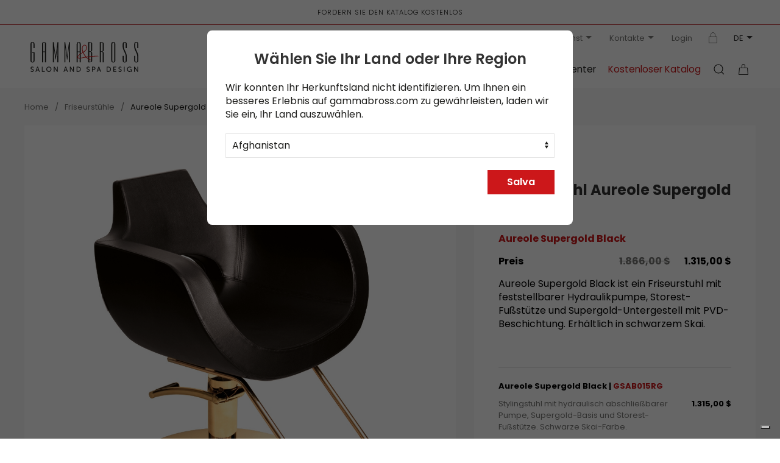

--- FILE ---
content_type: text/html; charset=UTF-8
request_url: https://www.gammabross.com/de/friseurstuehle/2278-aureole-supergold-black
body_size: 29177
content:
<!DOCTYPE html>
<html lang="de">

<head>
	<link rel="icon" type="image/png" href="/favicon/favicon-96x96.png" sizes="96x96" />
<link rel="icon" type="image/svg+xml" href="/favicon/favicon.svg" />
<link rel="shortcut icon" href="/favicon/favicon.ico" />
<link rel="apple-touch-icon" sizes="180x180" href="/favicon/apple-touch-icon.png" />
<meta name="apple-mobile-web-app-title" content="Gamma & Bross" />
<link rel="manifest" href="/favicon/site.webmanifest" />


<meta charset="utf-8">
<meta name="viewport" content="width=device-width, initial-scale=1">
<title>Friseurstuhl Aureole Supergold Black - Gamma & Bross</title>
<meta name="description" content="Aureole Supergold Black ist ein Friseurstuhl mit feststellbarer Hydraulikpumpe, Storest-Fußstütze und Supergold-Untergestell mit PVD-Beschichtung. Erhältlich in schwarzem Skai. " />
<link rel="canonical" href="https://www.gammabross.com/de/friseurstuehle/2278-aureole-supergold-black" />
<link rel="alternate" hreflang="it-us" href="https://www.gammabross.com/it/poltrone-acconciatura/2278-aureole-supergold-black" />
<link rel="alternate" hreflang="en-us" href="https://www.gammabross.com/en/styling-salon-chairs/2278-aureole-supergold-black" />
<link rel="alternate" hreflang="de-us" href="https://www.gammabross.com/de/friseurstuehle/2278-aureole-supergold-black" />
<link rel="alternate" hreflang="es-us" href="https://www.gammabross.com/es/sillones-de-peluqueria/2278-aureole-supergold-black" />
<link rel="alternate" hreflang="fr-us" href="https://www.gammabross.com/fr/fauteuils-de-coiffure/2278-aureole-supergold-black" />
<link rel="alternate" hreflang="x-default" href="https://www.gammabross.com/en/styling-salon-chairs/2278-aureole-supergold-black" />
<script type="application/ld+json">
	{
	  "@context": "http://schema.org",
	  "@type": "BreadcrumbList",
	  "itemListElement": [
		  {
				"@type": "ListItem",
				"position": 1,
				"item": {
			  	"@id": "https://www.gammabross.com/de/friseurstuehle",
			  	"name": "Friseurstühle"
				}
			}
			
			,{
				"@type": "ListItem",
				"position": 2,
				"item": {
			  	"@id": "https://www.gammabross.com/de/friseurstuehle/2278-aureole-supergold-black",
			  	"name": "Aureole Supergold Black"
				}
			}
			
			
	  ]
	}
	</script><script type="application/ld+json">{
    "@context": "https://schema.org/",
    "@type": "Product",
    "name": "Aureole Supergold Black",
    "image": "https://www.gammabross.com/ImgProd/m-styling-salon-chairs-2278-aureole-supergold-1680013436.jpg",
    "description": "Aureole Supergold Black ist ein Friseurstuhl mit feststellbarer Hydraulikpumpe, Storest-Fußstütze und Supergold-Untergestell mit PVD-Beschichtung. Erhältlich in schwarzem Skai.",
    "mpn": "GSAB015RG",
    "offers": {
        "@type": "Offer",
        "availability": "https://schema.org/OutOfStock",
        "itemCondition": "https://schema.org/NewCondition"
    }
}</script>
<base href="https://www.gammabross.com" />
<link rel="preload" as="font" href="/assets/fonts/Poppins/Poppins-Regular.woff2" type="font/woff2" crossorigin>

<!-- UIkit CSS -->
<script src="/assets/uikit/js/uikit.min.js"></script>
<script src="/assets/uikit/js/uikit-icons.min.js"></script>
<link rel="stylesheet" href="css/style.css" />
<link rel="stylesheet" href="css/gamma.css" />

<script src="/assets/js/jquery-3.6.0.min.js"></script>
<script src="https://www.google.com/recaptcha/api.js" async defer></script>

<link rel="preload" as="style" href="/assets/kit.fontawesome/css/fontawesome.min.css"
      onload="this.onload=null;this.rel='stylesheet'">
<noscript><link rel="stylesheet" href="/assets/kit.fontawesome/css/fontawesome.min.css"></noscript>

<link rel="preload" as="style" href="/assets/kit.fontawesome/css/solid.min.css"
      onload="this.onload=null;this.rel='stylesheet'">
<noscript><link rel="stylesheet" href="/assets/kit.fontawesome/css/solid.min.css"></noscript>

<link rel="preload" as="font" href="/assets/kit.fontawesome/webfonts/fa-solid-900.woff2"
      type="font/woff2" crossorigin>

<!-- IUBENDA -->
<script type="text/javascript">
var _iub = _iub || [];
_iub.csConfiguration = {"askConsentAtCookiePolicyUpdate":true,"countryDetection":true,"enableFadp":true,"enableLgpd":true,"enableUspr":true,"floatingPreferencesButtonDisplay":"bottom-right","lgpdAppliesGlobally":false,"perPurposeConsent":true,"siteId":2757217,"whitelabel":false,"cookiePolicyId":81027457,"banner":{"acceptButtonColor":"#CC1619","acceptButtonDisplay":true,"backgroundColor":"#333333","backgroundOverlay":true,"closeButtonDisplay":false,"customizeButtonColor":"#444444","customizeButtonDisplay":true,"explicitWithdrawal":true,"listPurposes":true,"ownerName":"GAMMABROSS.COM","position":"float-top-center","rejectButtonColor":"#CC1619","rejectButtonDisplay":true,"showPurposesToggles":true,"showTotalNumberOfProviders":true}};
_iub.csLangConfiguration = {"it":{"cookiePolicyId":81027457},"fr":{"cookiePolicyId":76044921},"en":{"cookiePolicyId":18513843},"es":{"cookiePolicyId":38807531},"de":{"cookiePolicyId":86776459}};
</script>
<script type="text/javascript" src="https://cs.iubenda.com/autoblocking/2757217.js"></script>
<script type="text/javascript" src="//cdn.iubenda.com/cs/gpp/stub.js"></script>
<script type="text/javascript" src="//cdn.iubenda.com/cs/iubenda_cs.js" charset="UTF-8" async></script>
<!-- END IUBENDA -->

<script>
window.dataLayer = window.dataLayer||[];
window.dataLayer.push({
	event: 'init',
	 
	 
	 
	 
	 
	 
	 
	 
	 
	 
	 
	 
	 
	 
	 
	 
	 
	 
	 
	pageName: '/friseurstuehle/2278-aureole-supergold-black', 
	pageType: 'Prodotto', 
	language: 'de', 
	country: 'United States', 
	loginStatus: 'Guest', 
	currencyCode: 'USD', 
	intern:	false, 
	 
  });
</script>

<!-- Google Tag Manager -->
<script>(function(w,d,s,l,i){w[l]=w[l]||[];w[l].push({'gtm.start':
new Date().getTime(),event:'gtm.js'});var f=d.getElementsByTagName(s)[0],
j=d.createElement(s),dl=l!='dataLayer'?'&l='+l:'';j.async=true;j.src=
'https://www.googletagmanager.com/gtm.js?id='+i+dl;f.parentNode.insertBefore(j,f);
})(window,document,'script','dataLayer','GTM-NK2TKPTJ');</script>
<!-- End Google Tag Manager -->

	
<script>
    window.dataLayer = window.dataLayer || [];
    window.dataLayer.push({
        event: 'view_item',
        ecommerce: {
             request_way: 'ecommerce',
            items: [{
                 item_name: 'Friseurstuhl Aureole Supergold Black',
                  item_id: '2278',
                  product_type: 'Friseurstühle',
                  price: 1315.00,
                  item_brand: 'GammaStore',
                  item_designer: 'Gamma Design Lab',
                  item_category: 'Friseurstühle',
                  index: 1,
                quantity: 1,
                 currency: 'USD',
                 price_visible: true            }]
        }
    });
    </script>
	<link href="addons/spinner/css/handle-counter.min.css" rel="stylesheet" type="text/css" />
	<script type="text/javascript">
		var _iub = _iub || {};
		_iub.cons_instructions = _iub.cons_instructions || [];
		_iub.cons_instructions.push(["init", {
			api_key: "ESbQt7ZUtq1Ol5q0yX3e5B5xKUAF9hVZ"
		}]);
	</script>
	<script type="text/javascript" src="https://cdn.iubenda.com/cons/iubenda_cons.js" async></script>

</head>

<body class="uk-background-muted">
	<!-- Google Tag Manager (noscript) -->
<noscript><iframe src="https://www.googletagmanager.com/ns.html?id=GTM-NK2TKPTJ"
height="0" width="0" style="display:none;visibility:hidden"></iframe></noscript>
<!-- End Google Tag Manager (noscript) -->
	<div uk-sticky>
	<div class="uk-section-default" style="border-bottom:1px solid #be2225">
		<div class="uk-container uk-text-center topbar">
			<a class="uk-link-heading" href="/de/catalog-request">FORDERN SIE DEN KATALOG KOSTENLOS</a>
		</div>
	</div>
	<div class="uk-section-default section-nav">
		<div class="uk-container uk-container-large uk-visible@m nav-top">

			<ul class="uk-subnav uk-flex-right ">
								<li>


					<a class="" href="tel:" +12122396916"> <span uk-icon="icon: receiver"></span> +1 (212) 239 6916</a>

				</li>
								<li>
					<a href="#">Firma <span uk-icon="icon: triangle-down"></span></a>
					<div class="dropdown-border" uk-dropdown>
						<ul class="uk-list uk-list-large ">
														<li><a href="de/company/about-us">Firmenprofil</a></li>
														<li><a href="de/company/philosophy">Philosophie</a></li>
														<li><a href="de/company/our-history">Geschichte</a></li>
														<li><a href="de/company/contract-and-beauty">Contract & Beauty</a></li>
														<li><a href="/de/distribution-network">Offizielle Händler</a></li>
						</ul>
					</div>
				</li>
								<li>
					<a href="#">Kundendienst <span uk-icon="icon: triangle-down"></span></a>
					<div class="dropdown-border" uk-dropdown>
						<ul class="uk-list uk-list-large ">
														<li><a href="de/customer-care/ordering">Bestellen</a></li>
														<li><a href="de/customer-care/shipping-handling">Versand und Bearbeitung</a></li>
														<li><a href="de/customer-care/returns">Rückgaberecht</a></li>
														<li><a href="de/customer-care/delivery-and-shipping">Lieferung und Versand</a></li>
														<li><a href="de/customer-care/warranty-and-claims">Garantie und Ansprüche</a></li>
														<li><a href="de/customer-care/faq">F.A.Q.</a></li>
														<li><a href="de/contacts">Kontakte</a></li>
													</ul>
					</div>
				</li>
								<li class="uk-hidden"><a href="#">Newsletter</a></li>
				<li>
					<a href="#">Kontakte <span uk-icon="icon: triangle-down"></span></a>
					<div class="dropdown-border" uk-dropdown>
						<ul class="uk-list uk-list-large ">
							<li><a href="/de/contacts/send-a-message">Senden Sie eine Nachricht</a></li>
							<li><a href="/de/contacts">Unsere Kontakte</a></li>
						</ul>
					</div>
				</li>
												<li><a href="/de/login">Login</a></li>
								<li><a href="https://private.gammabross.com" target="_blank"><span uk-icon="icon:  lock"></span></a>
									<li class="uk-active uk-text-uppercase">
					<a>de<span uk-icon="icon:  triangle-down"></span></a>
					<div uk-dropdown>
						<ul class="uk-subnav uk-flex-center  uk-margin-remove-bottom" uk-margin>
							<li ><a href="https://www.gammabross.com/it/poltrone-acconciatura/2278-aureole-supergold-black">it</a></li>
<li ><a href="https://www.gammabross.com/en/styling-salon-chairs/2278-aureole-supergold-black">en</a></li>
<li class="uk-active "><a href="https://www.gammabross.com/de/friseurstuehle/2278-aureole-supergold-black">de</a></li>
<li ><a href="https://www.gammabross.com/es/sillones-de-peluqueria/2278-aureole-supergold-black">es</a></li>
<li ><a href="https://www.gammabross.com/fr/fauteuils-de-coiffure/2278-aureole-supergold-black">fr</a></li>
						</ul>
					</div>
				</li>
			</ul>
		</div>

		<div class="uk-container uk-container-large nav-main uk-invisible" id="main-nav">
			<nav class="uk-navbar-container uk-navbar-transparent" uk-navbar="dropbar: true">
				<div class="uk-navbar-left">
					<a class="uk-navbar-item uk-logo" href="/de" style=""><img src="images/logo.svg" width="177" height="48" alt="Gamma & Bross"></a>
				</div>

				<div class="uk-navbar-right">

					<ul class="uk-navbar-nav uk-visible@l">
												<li>
							<a href="#">Friseureinrichtung</a>
							<div class="uk-navbar-dropdown  uk-padding-remove-left uk-padding-remove-right" uk-drop="boundary: !nav; boundary-align: true; pos: bottom-justify;">
								<div class=" uk-child-width-1-2 uk-grid-small " uk-grid>
									<div>
										<div class=" uk-grid-small" uk-grid>
																						<div class="uk-width-1-3 ">
												<div class="caption-1 color-red">TOP-KATEGORIEN</div>
												<div class="uk-margin-top">
													<ul class="uk-list uk-list-large uk-text-semibold">
																												<li><a href="de/friseurstuehle">Friseurstühle</a></li>
																												<li><a href="de/friseur-waschanlagen">Friseur Waschanlagen</a></li>
																												<li><a href="de/frisierplaetze">Frisierplätze</a></li>
																												<li><a href="de/feststehende-frisierplaetze">Feststehende Frisierplätze</a></li>
																											</ul>
												</div>
											</div>
																																	<div class="uk-width-2-3  ">
												<div class="caption-1 ">Alle produkte</div>
												<div class="uk-column-1-2 4 uk-margin-top ">
																										<div class="uk-display-block uk-margin-small"> <a class="" href="de/friseurstuehle">Friseurstühle</a></div>
																										<div class="uk-display-block uk-margin-small"> <a class="" href="de/friseur-waschanlagen">Friseur Waschanlagen</a></div>
																										<div class="uk-display-block uk-margin-small"> <a class="" href="de/frisierplaetze">Frisierplätze</a></div>
																										<div class="uk-display-block uk-margin-small"> <a class="" href="de/feststehende-frisierplaetze">Feststehende Frisierplätze</a></div>
																										<div class="uk-display-block uk-margin-small"> <a class="" href="de/sthul-make-up">Sthul Make Up</a></div>
																										<div class="uk-display-block uk-margin-small"> <a class="" href="de/herrenstuehle">Herrenstühle</a></div>
																										<div class="uk-display-block uk-margin-small"> <a class="" href="de/barber-shop-einrichtung">Barber Shop Einrichtung</a></div>
																										<div class="uk-display-block uk-margin-small"> <a class="" href="de/friseur-rezeption-theken">Friseur Rezeption Theken</a></div>
																										<div class="uk-display-block uk-margin-small"> <a class="" href="de/friseur-verkaufsregale">Verkaufsregale </a></div>
																										<div class="uk-display-block uk-margin-small"> <a class="" href="de/friseur-wartesofas">Friseur Wartesofa</a></div>
																										<div class="uk-display-block uk-margin-small"> <a class="" href="de/moebel-fuer-spas-und-friseure">Möbel für Spas und Friseure</a></div>
																										<div class="uk-display-block uk-margin-small"> <a class="" href="de/rollhocker">Rollhocker</a></div>
																										<div class="uk-display-block uk-margin-small"> <a class="" href="de/haardampfer">Haardampfer</a></div>
																										<div class="uk-display-block uk-margin-small"> <a class="" href="de/manikueretische">Maniküretische</a></div>
																										<div class="uk-display-block uk-margin-small"> <a class="" href="de/head-spa">Head Spa</a></div>
																										<div class="uk-display-block uk-margin-small"> <a class="" href="de/nagelstudio-einrichtung">Nagelstudio-Einrichtung</a></div>
																										<div class="uk-display-block uk-margin-small"> <a class="" href="de/friseurstuehle-fuesse">Friseurstühle Füße</a></div>
																										<div class="uk-display-block uk-margin-small"> <a class="" href="de/friseur-zubehoer">Friseur Zubehör</a></div>
																										<div class="uk-display-block uk-margin-small"> <a class="" href="de/posters">Poster für Friseursalons</a></div>
																										<div class="uk-display-block uk-margin-small"> <a class="" href="de/friseur-arbeitswagen">Friseurwagen</a></div>
																										<div class="uk-display-block uk-margin-small"> <a class="" href="de/ausstellungsraum-moebel-outlet-wmv">Ausstellungsraum Möbel Outlet</a></div>
																										<div class="uk-display-block uk-margin-small"> <a class="" href="de/ersatzteile-zubehoer">Ersatzteile und Zubehör</a></div>
																										<ul class="uk-list uk-list-large_ uk-hidden ">
																												<li><a href="de/friseurstuehle">Friseurstühle</a></li>
																												<li><a href="de/friseur-waschanlagen">Friseur Waschanlagen</a></li>
																												<li><a href="de/frisierplaetze">Frisierplätze</a></li>
																												<li><a href="de/feststehende-frisierplaetze">Feststehende Frisierplätze</a></li>
																												<li><a href="de/sthul-make-up">Sthul Make Up</a></li>
																												<li><a href="de/herrenstuehle">Herrenstühle</a></li>
																												<li><a href="de/barber-shop-einrichtung">Barber Shop Einrichtung</a></li>
																												<li><a href="de/friseur-rezeption-theken">Friseur Rezeption Theken</a></li>
																												<li><a href="de/friseur-verkaufsregale">Verkaufsregale </a></li>
																												<li><a href="de/friseur-wartesofas">Friseur Wartesofa</a></li>
																												<li><a href="de/moebel-fuer-spas-und-friseure">Möbel für Spas und Friseure</a></li>
																												<li><a href="de/rollhocker">Rollhocker</a></li>
																												<li><a href="de/haardampfer">Haardampfer</a></li>
																												<li><a href="de/manikueretische">Maniküretische</a></li>
																												<li><a href="de/head-spa">Head Spa</a></li>
																												<li><a href="de/nagelstudio-einrichtung">Nagelstudio-Einrichtung</a></li>
																												<li><a href="de/friseurstuehle-fuesse">Friseurstühle Füße</a></li>
																												<li><a href="de/friseur-zubehoer">Friseur Zubehör</a></li>
																												<li><a href="de/posters">Poster für Friseursalons</a></li>
																												<li><a href="de/friseur-arbeitswagen">Friseurwagen</a></li>
																												<li><a href="de/ausstellungsraum-moebel-outlet-wmv">Ausstellungsraum Möbel Outlet</a></li>
																												<li><a href="de/ersatzteile-zubehoer">Ersatzteile und Zubehör</a></li>
																											</ul>
												</div>

											</div>
																					</div>
									</div>

																		<div>

										<div class="uk-child-width-1-2" uk-grid>
																						<div>
												<div class="uk-panel uk-light ">
													<div class="uk-cover-container">
														<img src="https://www.gammabross.com/ImgContent/2-6txHur58.jpg" uk-cover>
														<canvas width="330" height="330"></canvas>
													</div>
													<div class="overlay-dark uk-position-cover"></div>
													<div class="uk-overlay uk-position-top  uk-text-medium uk-text-semibold">
														Promo 2025</div>
													<div class="uk-overlay uk-position-bottom uk-text-right"><a  href="https://www.gammabross.com/de/produkte-im-angebot" class="uk-button uk-button-text">Erkunden Sie Mehr</a> <span uk-icon="chevron-right"></span></div>

												</div>

											</div>
																						<div>
												<div class="uk-panel uk-light ">
													<div class="uk-cover-container">
														<img src="https://www.gammabross.com/ImgContent/3-nE03EPsT.jpg" uk-cover>
														<canvas width="330" height="330"></canvas>
													</div>
													<div class="overlay-dark uk-position-cover"></div>
													<div class="uk-overlay uk-position-top  uk-text-medium uk-text-semibold">
														Salon Trends</div>
													<div class="uk-overlay uk-position-bottom uk-text-right"><a  download="download"  href="https://www.gammabross.com/docs/salon-trend-06-lr.pdf" class="uk-button uk-button-text">Jetzt downloaden</a> <span uk-icon="chevron-right"></span></div>

												</div>

											</div>
																					</div>


									</div>
									
								</div>
							</div>
						</li>
												<li>
							<a href="#">Spa-Ausrüstung</a>
							<div class="uk-navbar-dropdown  uk-padding-remove-left uk-padding-remove-right" uk-drop="boundary: !nav; boundary-align: true; pos: bottom-justify;">
								<div class=" uk-child-width-1-2 uk-grid-small " uk-grid>
									<div>
										<div class=" uk-grid-small" uk-grid>
																						<div class="uk-width-1-3 ">
												<div class="caption-1 color-red">TOP-KATEGORIEN</div>
												<div class="uk-margin-top">
													<ul class="uk-list uk-list-large uk-text-semibold">
																												<li><a href="de/massageliegen">Massageliegen</a></li>
																												<li><a href="de/pedikuerestuehle-pedispa-mit-whirlpool">Pedikürestühle PediSpa</a></li>
																											</ul>
												</div>
											</div>
																																	<div class="uk-width-2-3  ">
												<div class="caption-1 ">Alle produkte</div>
												<div class="uk-column-1-2 1 uk-margin-top ">
																										<div class="uk-display-block uk-margin-small"> <a class="" href="de/massageliegen">Massageliegen</a></div>
																										<div class="uk-display-block uk-margin-small"> <a class="" href="de/pedikuerestuehle-pedispa-mit-whirlpool">Pedikürestühle PediSpa</a></div>
																										<div class="uk-display-block uk-margin-small"> <a class="" href="de/pedikure-hocker">Pediküre-Hocker</a></div>
																										<div class="uk-display-block uk-margin-small"> <a class="" href="de/spa-moebel-fuer-wellnesscenter">Spa-Möbel für Wellnesscenter</a></div>
																										<div class="uk-display-block uk-margin-small"> <a class="" href="de/multifunktionale-relaxliegen">Multifunktionale Relaxliegen</a></div>
																										<ul class="uk-list uk-list-large_ uk-hidden ">
																												<li><a href="de/massageliegen">Massageliegen</a></li>
																												<li><a href="de/pedikuerestuehle-pedispa-mit-whirlpool">Pedikürestühle PediSpa</a></li>
																												<li><a href="de/pedikure-hocker">Pediküre-Hocker</a></li>
																												<li><a href="de/spa-moebel-fuer-wellnesscenter">Spa-Möbel für Wellnesscenter</a></li>
																												<li><a href="de/multifunktionale-relaxliegen">Multifunktionale Relaxliegen</a></li>
																											</ul>
												</div>

											</div>
																					</div>
									</div>

																		<div>

										<div class="uk-child-width-1-2" uk-grid>
																						<div>
												<div class="uk-panel uk-light ">
													<div class="uk-cover-container">
														<img src="https://www.gammabross.com/ImgContent/2-6txHur58.jpg" uk-cover>
														<canvas width="330" height="330"></canvas>
													</div>
													<div class="overlay-dark uk-position-cover"></div>
													<div class="uk-overlay uk-position-top  uk-text-medium uk-text-semibold">
														Promo 2025</div>
													<div class="uk-overlay uk-position-bottom uk-text-right"><a  href="https://www.gammabross.com/de/produkte-im-angebot" class="uk-button uk-button-text">Erkunden Sie Mehr</a> <span uk-icon="chevron-right"></span></div>

												</div>

											</div>
																						<div>
												<div class="uk-panel uk-light ">
													<div class="uk-cover-container">
														<img src="https://www.gammabross.com/ImgContent/3-nE03EPsT.jpg" uk-cover>
														<canvas width="330" height="330"></canvas>
													</div>
													<div class="overlay-dark uk-position-cover"></div>
													<div class="uk-overlay uk-position-top  uk-text-medium uk-text-semibold">
														Salon Trends</div>
													<div class="uk-overlay uk-position-bottom uk-text-right"><a  download="download"  href="https://www.gammabross.com/docs/salon-trend-06-lr.pdf" class="uk-button uk-button-text">Jetzt downloaden</a> <span uk-icon="chevron-right"></span></div>

												</div>

											</div>
																					</div>


									</div>
									
								</div>
							</div>
						</li>
												<li>
							<a href="#">PROMO 2025</a>
							<div class="uk-navbar-dropdown  uk-padding-remove-left uk-padding-remove-right" uk-drop="boundary: !nav; boundary-align: true; pos: bottom-justify;">
								<div class=" uk-child-width-1-2 uk-grid-small " uk-grid>
									<div>
										<div class=" uk-grid-small" uk-grid>
																						<div class="uk-width-1-3 ">
												<div class="caption-1 color-red">TOP-KATEGORIEN</div>
												<div class="uk-margin-top">
													<ul class="uk-list uk-list-large uk-text-semibold">
																												<li><a href="de/produkte-im-angebot">Produkte im Angebot</a></li>
																											</ul>
												</div>
											</div>
																																	<div class="uk-width-2-3  ">
												<div class="caption-1 ">Alle produkte</div>
												<div class="uk-column-1-2 1 uk-margin-top ">
																										<div class="uk-display-block uk-margin-small"> <a class="" href="de/produkte-im-angebot">Produkte im Angebot</a></div>
																										<div class="uk-display-block uk-margin-small"> <a class="" href="de/promo-best-sellers">PROMO BEST SELLERS</a></div>
																										<ul class="uk-list uk-list-large_ uk-hidden ">
																												<li><a href="de/produkte-im-angebot">Produkte im Angebot</a></li>
																												<li><a href="de/promo-best-sellers">PROMO BEST SELLERS</a></li>
																											</ul>
												</div>

											</div>
																					</div>
									</div>

																		<div>

										<div class="uk-child-width-1-2" uk-grid>
																						<div>
												<div class="uk-panel uk-light ">
													<div class="uk-cover-container">
														<img src="https://www.gammabross.com/ImgContent/2-6txHur58.jpg" uk-cover>
														<canvas width="330" height="330"></canvas>
													</div>
													<div class="overlay-dark uk-position-cover"></div>
													<div class="uk-overlay uk-position-top  uk-text-medium uk-text-semibold">
														Promo 2025</div>
													<div class="uk-overlay uk-position-bottom uk-text-right"><a  href="https://www.gammabross.com/de/produkte-im-angebot" class="uk-button uk-button-text">Erkunden Sie Mehr</a> <span uk-icon="chevron-right"></span></div>

												</div>

											</div>
																						<div>
												<div class="uk-panel uk-light ">
													<div class="uk-cover-container">
														<img src="https://www.gammabross.com/ImgContent/3-nE03EPsT.jpg" uk-cover>
														<canvas width="330" height="330"></canvas>
													</div>
													<div class="overlay-dark uk-position-cover"></div>
													<div class="uk-overlay uk-position-top  uk-text-medium uk-text-semibold">
														Salon Trends</div>
													<div class="uk-overlay uk-position-bottom uk-text-right"><a  download="download"  href="https://www.gammabross.com/docs/salon-trend-06-lr.pdf" class="uk-button uk-button-text">Jetzt downloaden</a> <span uk-icon="chevron-right"></span></div>

												</div>

											</div>
																					</div>


									</div>
									
								</div>
							</div>
						</li>
						
						<li><a href="#">Brand</a>
							<div class="uk-navbar-dropdown " uk-drop="boundary: !nav; boundary-align: true; pos: bottom-justify;">
								<div class="uk-container uk-container-large">
									<div class="uk-child-width-1-4@m uk-grid-medium" uk-grid>

																				<div>
											<a class="uk-display-block uk-card uk-card-default uk-card-small uk-border-rounded uk-box-shadow-small" href="/de/brands/mgbross">
		<div class="uk-card-media-top uk-cover-container">
						<img data-src="https://www.gammabross.com/ImgContent/brand-mgbross-preview.jpg" alt="MGBross" uk-img uk-cover>
			<div class="uk-overlay uk-position-cover overlay-dark"></div>
						<canvas width="600" height="600"></canvas>
			<div class="uk-overlay uk-position-center">
										<img src="https://www.gammabross.com/ImgContent/brand-mgbross-hLH6DR.png"   alt="MGBross Logo" class="logo-card">
									</div>
		</div>
		<div class="uk-card-body">
			<h4 class="uk-text-semibold uk-margin-remove-bottom">MGBross</h4>
			<p class="uk-text-muted uk-text-small uk-margin-small-top">The Luxury Collections <span class="uk-float-right" uk-icon="icon: chevron-right; ratio: .85"></span></p>
		</div>
	</a>										</div>
																				<div>
											<a class="uk-display-block uk-card uk-card-default uk-card-small uk-border-rounded uk-box-shadow-small" href="/de/brands/gamma-state-of-the-art">
		<div class="uk-card-media-top uk-cover-container">
						<img data-src="https://www.gammabross.com/ImgContent/brand-gamma-state-of-the-art-preview.jpg" alt="Gamma State of the Art" uk-img uk-cover>
			<div class="uk-overlay uk-position-cover overlay-dark"></div>
						<canvas width="600" height="600"></canvas>
			<div class="uk-overlay uk-position-center">
										<img src="https://www.gammabross.com/ImgContent/brand-gamma-state-of-the-art-lHSAEw.png"   alt="Gamma State of the Art Logo" class="logo-card">
									</div>
		</div>
		<div class="uk-card-body">
			<h4 class="uk-text-semibold uk-margin-remove-bottom">Gamma State of the Art</h4>
			<p class="uk-text-muted uk-text-small uk-margin-small-top">Design und Funktionalität <span class="uk-float-right" uk-icon="icon: chevron-right; ratio: .85"></span></p>
		</div>
	</a>										</div>
																				<div>
											<a class="uk-display-block uk-card uk-card-default uk-card-small uk-border-rounded uk-box-shadow-small" href="/de/brands/gammastore">
		<div class="uk-card-media-top uk-cover-container">
						<img data-src="https://www.gammabross.com/ImgContent/brand-gammastore-preview.jpg" alt="GammaStore" uk-img uk-cover>
			<div class="uk-overlay uk-position-cover overlay-dark"></div>
						<canvas width="600" height="600"></canvas>
			<div class="uk-overlay uk-position-center">
										<img src="https://www.gammabross.com/ImgContent/brand-gammastore-mL9BPs.png"   alt="GammaStore Logo" class="logo-card">
									</div>
		</div>
		<div class="uk-card-body">
			<h4 class="uk-text-semibold uk-margin-remove-bottom">GammaStore</h4>
			<p class="uk-text-muted uk-text-small uk-margin-small-top">Zugängliches Design <span class="uk-float-right" uk-icon="icon: chevron-right; ratio: .85"></span></p>
		</div>
	</a>										</div>
																				<div>
											<a class="uk-display-block uk-card uk-card-default uk-card-small uk-border-rounded uk-box-shadow-small" href="/de/brands/spa-logic">
		<div class="uk-card-media-top uk-cover-container">
						<img data-src="https://www.gammabross.com/ImgContent/brand-spa-logic-preview.jpg" alt="Spa Logic" uk-img uk-cover>
			<div class="uk-overlay uk-position-cover overlay-dark"></div>
						<canvas width="600" height="600"></canvas>
			<div class="uk-overlay uk-position-center">
										<img src="https://www.gammabross.com/ImgContent/brand-spa-logic-w486tG.png"   alt="Spa Logic Logo" class="logo-card">
									</div>
		</div>
		<div class="uk-card-body">
			<h4 class="uk-text-semibold uk-margin-remove-bottom">Spa Logic</h4>
			<p class="uk-text-muted uk-text-small uk-margin-small-top">The Architecture of Wellness <span class="uk-float-right" uk-icon="icon: chevron-right; ratio: .85"></span></p>
		</div>
	</a>										</div>
										
									</div>
								</div>

							</div>
						</li>
						<li><a href="#">Design-Center</a>
							<div class="uk-navbar-dropdown " uk-drop="boundary: !nav; boundary-align: true; pos: bottom-justify;">
								<div class="uk-container uk-container-large">
									<div class="uk-child-width-1-3@m uk-grid-medium" uk-grid>

																				<div>
											<a href="/de/salon-galleries"  class="uk-link-toggle uk-display-block  uk-card uk-card-default ">
	<div class="uk-cover-container">
	<img src="https://www.gammabross.com/Gallery/Vogue-Leamimington-Spar-England-02.jpg" alt="Salongalerien" uk-cover>
	<canvas width="600" height="400"></canvas>
	<div class="overlay-dark uk-position-cover"></div>
	<div class="uk-overlay uk-position-top ">
		<p class="uk-text-semibold uk-light">Salongalerien</p>
	</div>
	<div class="uk-overlay uk-position-bottom-right uk-text-center uk-light ">
		<span class="uk-button uk-button-text ">Erkunden Sie Mehr</span> <span uk-icon="chevron-right"></span>
	</div>
	</div>
</a>										</div>
																				<div>
											<a href="/de/salon-layouts"  class="uk-link-toggle uk-display-block  uk-card uk-card-default ">
	<div class="uk-cover-container">
	<img src="https://www.gammabross.com/Gallery/SalonLayouts_58b6a151474d7.jpg" alt="Raumkonzepte" uk-cover>
	<canvas width="600" height="400"></canvas>
	<div class="overlay-dark uk-position-cover"></div>
	<div class="uk-overlay uk-position-top ">
		<p class="uk-text-semibold uk-light">Raumkonzepte</p>
	</div>
	<div class="uk-overlay uk-position-bottom-right uk-text-center uk-light ">
		<span class="uk-button uk-button-text ">Erkunden Sie Mehr</span> <span uk-icon="chevron-right"></span>
	</div>
	</div>
</a>										</div>
																				<div>
											<a href="/de/showrooms"  class="uk-link-toggle uk-display-block  uk-card uk-card-default ">
	<div class="uk-cover-container">
	<img src="https://www.gammabross.com/Gallery/Showroom_5b8d016e5a105.jpg" alt="Showrooms" uk-cover>
	<canvas width="600" height="400"></canvas>
	<div class="overlay-dark uk-position-cover"></div>
	<div class="uk-overlay uk-position-top ">
		<p class="uk-text-semibold uk-light">Showrooms</p>
	</div>
	<div class="uk-overlay uk-position-bottom-right uk-text-center uk-light ">
		<span class="uk-button uk-button-text ">Erkunden Sie Mehr</span> <span uk-icon="chevron-right"></span>
	</div>
	</div>
</a>										</div>
										
									</div>
								</div>

							</div>
						</li>
						<li><a href="/de/catalog-request" class="uk-text-primary">Kostenloser Katalog</a></li>
					</ul>
					<a class="uk-navbar-item" uk-toggle="target: #offcanvas-search; duration: 500"><span href="" uk-icon="icon: search"></span></a>
										<a class="uk-navbar-item" uk-toggle="target: #offcanvas-cart; duration: 500"><span uk-icon="icon: bag"></span>
						<span class=" uk-background-primary uk-border-circle uk-inline-block uk-light bag-label uk-hidden " style="" id="cart">
							0</span>
					</a>
										<a class="uk-navbar-toggle uk-hidden@l" uk-navbar-toggle-icon uk-toggle="target: #offcanvas-nav; duration: 500"></a>
				</div>
			</nav>
		</div>

	</div>
</div>

<div id="offcanvas-search" uk-offcanvas=" overlay: true; flip:true">
	<div class="uk-offcanvas-bar ">
	
<!--header-->
	<div class="uk-grid-collapse uk-flex uk-flex-middle uk-background-default" uk-grid>
		<div class=" uk-width-3-4 uk-text-semibold uk-text-small">
			<h4 class="uk-text-semibold">Wonach suchen Sie?</h4>
		</div>
		<div class="uk-width-1-4 uk-text-right">
			<a class="uk-icon-button uk-offcanvas-close offcanvas-close uk-button-secondary" uk-icon="close"></a>
		</div>

	</div>
	<!--end header-->
		<div class="uk-margin-top  uk-width-1-1">
			<form class="uk-search uk-search-default  uk-width-1-1" id="offcanas_search_form">
				<a href="" class="uk-search-icon-flip uk-margin-small-right" id="more_icon_button"  uk-search-icon></a>
				
				<input class="uk-search-input uk-form-large uk-border-pill" name="live_search" id="live_search" autocomplete="off" type="search" placeholder="Suchen">
			</form>
		</div>
		
		
		<div class="uk-margin-medium-top " id="search_result">
						
		</div>
		

</div>
</div>

<div class="uk-hidden@l" id="offcanvas-nav" uk-offcanvas=" overlay: true; flip:true">
	<div class="uk-offcanvas-bar">

	<!--header-->
	<div class="uk-grid-collapse uk-flex uk-flex-middle" uk-grid>
		<div class=" uk-width-3-4 uk-text-uppercase uk-text-semibold uk-text-small">
			Menü		</div>
		<div class="uk-width-1-4 uk-text-right">
			<a class="uk-icon-button uk-offcanvas-close offcanvas-close uk-button-primary" uk-icon="close"></a>
		</div>
	</div>
	<!--end header-->
	<hr class="uk-margin-small-bottom">

	<ul class="uk-nav uk-nav-default uk-nav-divider uk-nav-parent-icon uk-text-semibold uk-text-default offnav" uk-nav>
				<li class="parent"><a href="#" uk-toggle="target: .toggle-cat1; animation: uk-animation-slide-right; queued: true; duration: 500">Friseureinrichtung</a></li>
				<li class="parent"><a href="#" uk-toggle="target: .toggle-cat2; animation: uk-animation-slide-right; queued: true; duration: 500">Spa-Ausrüstung</a></li>
				<li class="parent"><a href="#" uk-toggle="target: .toggle-cat5; animation: uk-animation-slide-right; queued: true; duration: 500">PROMO 2025</a></li>
		
		<li class="parent" uk-toggle="target: .toggle-brand; animation: uk-animation-slide-right; queued: true; duration: 500"><a href="#">Brand</a></li>
		<li class="parent" uk-toggle="target: .toggle-design; animation: uk-animation-slide-right; queued: true; duration: 500"><a href="#">Design-Center</a></li>
		<li><a href="#">Kostenloser Katalog</a></li>
		<li class="parent" uk-toggle="target: .toggle-company; animation: uk-animation-slide-right; queued: true; duration: 500"><a href="#">Firma</a></li>

				<li><a href="/de/login">Login</a></li>
		
	</ul>
	<ul class="uk-nav uk-nav-default  uk-nav-parent-icon uk-margin-top offnav " uk-nav>
			<li><a href="#">Kundendienst</a></li>
				<li hidden><a href="#">Newsletter</a></li>
		<li><a href="/de/contacts">Kontakte</a></li>
		<li>
			<a class="uk-display-inline-block  uk-width-expand" href="/de">Sprache				<span class="uk-align-right uk-text-uppercase ">de					<span class="uk-margin-left uk-icon-button uk-button-primary" uk-icon="chevron-down"></span>
				</span>
			</a>
			<div class="uk-text-uppercase " uk-drop="pos: top-right; mode: click">

				<ul class=" uk-subnav uk-flex-right uk-margin-remove-bottom" uk-margin>
					<li ><a href="https://www.gammabross.com/it/poltrone-acconciatura/2278-aureole-supergold-black">it</a></li>
<li ><a href="https://www.gammabross.com/en/styling-salon-chairs/2278-aureole-supergold-black">en</a></li>
<li class="uk-active "><a href="https://www.gammabross.com/de/friseurstuehle/2278-aureole-supergold-black">de</a></li>
<li ><a href="https://www.gammabross.com/es/sillones-de-peluqueria/2278-aureole-supergold-black">es</a></li>
<li ><a href="https://www.gammabross.com/fr/fauteuils-de-coiffure/2278-aureole-supergold-black">fr</a></li>
				</ul>
			</div>
		</li>
	</ul>

	<!-- submenu panel 1 -->
		<div class="toggle-cat1 uk-background-default uk-position-top  uk-height-1-1 " style="padding: 20px; " hidden>
		<!--header-->
		<div class="uk-grid-collapse uk-flex uk-flex-middle " uk-grid>
			<div class="uk-width-1-4">
				<a href="" uk-toggle="target: .toggle-cat1; animation: uk-animation-slide-right; queued: true; duration: 500" class="uk-icon-button uk-background-default uk-box-shadow-small" uk-icon="chevron-left"></a>
			</div>
			<div class="uk-width-1-2 uk-text-center uk-text-uppercase uk-text-semibold uk-text-small">
				Friseureinrichtung			</div>
			<div class="uk-width-1-4 uk-text-right">
				<a class="uk-icon-button uk-offcanvas-close offcanvas-close uk-button-primary" uk-icon="close"></a>
			</div>
		</div>
		<!--end header-->
		<hr class="uk-margin-small-bottom">
		<ul class="uk-nav uk-nav-default uk-nav-divider offnav" uk-nav>
									<li class="uk-text-semibold uk-text-default" ><a href="de/friseurstuehle">Friseurstühle</a></li>
						<li class="uk-text-semibold uk-text-default" ><a href="de/friseur-waschanlagen">Friseur Waschanlagen</a></li>
						<li class="uk-text-semibold uk-text-default" ><a href="de/frisierplaetze">Frisierplätze</a></li>
						<li class="uk-text-semibold uk-text-default" ><a href="de/feststehende-frisierplaetze">Feststehende Frisierplätze</a></li>
															<li><a href="de/friseurstuehle">Friseurstühle</a></li>
						<li><a href="de/friseur-waschanlagen">Friseur Waschanlagen</a></li>
						<li><a href="de/frisierplaetze">Frisierplätze</a></li>
						<li><a href="de/feststehende-frisierplaetze">Feststehende Frisierplätze</a></li>
						<li><a href="de/sthul-make-up">Sthul Make Up</a></li>
						<li><a href="de/herrenstuehle">Herrenstühle</a></li>
						<li><a href="de/barber-shop-einrichtung">Barber Shop Einrichtung</a></li>
						<li><a href="de/friseur-rezeption-theken">Friseur Rezeption Theken</a></li>
						<li><a href="de/friseur-verkaufsregale">Verkaufsregale </a></li>
						<li><a href="de/friseur-wartesofas">Friseur Wartesofa</a></li>
						<li><a href="de/moebel-fuer-spas-und-friseure">Möbel für Spas und Friseure</a></li>
						<li><a href="de/rollhocker">Rollhocker</a></li>
						<li><a href="de/haardampfer">Haardampfer</a></li>
						<li><a href="de/manikueretische">Maniküretische</a></li>
						<li><a href="de/head-spa">Head Spa</a></li>
						<li><a href="de/nagelstudio-einrichtung">Nagelstudio-Einrichtung</a></li>
						<li><a href="de/friseurstuehle-fuesse">Friseurstühle Füße</a></li>
						<li><a href="de/friseur-zubehoer">Friseur Zubehör</a></li>
						<li><a href="de/posters">Poster für Friseursalons</a></li>
						<li><a href="de/friseur-arbeitswagen">Friseurwagen</a></li>
						<li><a href="de/ausstellungsraum-moebel-outlet-wmv">Ausstellungsraum Möbel Outlet</a></li>
						<li><a href="de/ersatzteile-zubehoer">Ersatzteile und Zubehör</a></li>
								</ul>
		<div style="height:20px"></div>
	</div>
		<div class="toggle-cat2 uk-background-default uk-position-top  uk-height-1-1 " style="padding: 20px; " hidden>
		<!--header-->
		<div class="uk-grid-collapse uk-flex uk-flex-middle " uk-grid>
			<div class="uk-width-1-4">
				<a href="" uk-toggle="target: .toggle-cat2; animation: uk-animation-slide-right; queued: true; duration: 500" class="uk-icon-button uk-background-default uk-box-shadow-small" uk-icon="chevron-left"></a>
			</div>
			<div class="uk-width-1-2 uk-text-center uk-text-uppercase uk-text-semibold uk-text-small">
				Spa-Ausrüstung			</div>
			<div class="uk-width-1-4 uk-text-right">
				<a class="uk-icon-button uk-offcanvas-close offcanvas-close uk-button-primary" uk-icon="close"></a>
			</div>
		</div>
		<!--end header-->
		<hr class="uk-margin-small-bottom">
		<ul class="uk-nav uk-nav-default uk-nav-divider offnav" uk-nav>
									<li class="uk-text-semibold uk-text-default" ><a href="de/massageliegen">Massageliegen</a></li>
						<li class="uk-text-semibold uk-text-default" ><a href="de/pedikuerestuehle-pedispa-mit-whirlpool">Pedikürestühle PediSpa</a></li>
															<li><a href="de/massageliegen">Massageliegen</a></li>
						<li><a href="de/pedikuerestuehle-pedispa-mit-whirlpool">Pedikürestühle PediSpa</a></li>
						<li><a href="de/pedikure-hocker">Pediküre-Hocker</a></li>
						<li><a href="de/spa-moebel-fuer-wellnesscenter">Spa-Möbel für Wellnesscenter</a></li>
						<li><a href="de/multifunktionale-relaxliegen">Multifunktionale Relaxliegen</a></li>
								</ul>
		<div style="height:20px"></div>
	</div>
		<div class="toggle-cat5 uk-background-default uk-position-top  uk-height-1-1 " style="padding: 20px; " hidden>
		<!--header-->
		<div class="uk-grid-collapse uk-flex uk-flex-middle " uk-grid>
			<div class="uk-width-1-4">
				<a href="" uk-toggle="target: .toggle-cat5; animation: uk-animation-slide-right; queued: true; duration: 500" class="uk-icon-button uk-background-default uk-box-shadow-small" uk-icon="chevron-left"></a>
			</div>
			<div class="uk-width-1-2 uk-text-center uk-text-uppercase uk-text-semibold uk-text-small">
				PROMO 2025			</div>
			<div class="uk-width-1-4 uk-text-right">
				<a class="uk-icon-button uk-offcanvas-close offcanvas-close uk-button-primary" uk-icon="close"></a>
			</div>
		</div>
		<!--end header-->
		<hr class="uk-margin-small-bottom">
		<ul class="uk-nav uk-nav-default uk-nav-divider offnav" uk-nav>
									<li class="uk-text-semibold uk-text-default" ><a href="de/produkte-im-angebot">Produkte im Angebot</a></li>
															<li><a href="de/produkte-im-angebot">Produkte im Angebot</a></li>
						<li><a href="de/promo-best-sellers">PROMO BEST SELLERS</a></li>
								</ul>
		<div style="height:20px"></div>
	</div>
		<!-- submenu panel 1 end  -->

	<!-- submenu panel brand -->
	
	<div class="toggle-brand uk-background-default uk-position-top uk-height-1-1 " style="padding: 20px;" hidden>
		<!--header-->
		<div class="uk-grid-collapse uk-flex uk-flex-middle" uk-grid>
			<div class="uk-width-1-4">
				<a href="" uk-toggle="target: .toggle-brand; animation: uk-animation-slide-right; queued: true; duration: 500" class="uk-icon-button uk-background-default uk-box-shadow-small" uk-icon="chevron-left"></a>
			</div>
			<div class="uk-width-1-2 uk-text-center uk-text-uppercase uk-text-semibold uk-text-small">
				Brand
			</div>
			<div class="uk-width-1-4 uk-text-right">
				<a class="uk-icon-button uk-offcanvas-close offcanvas-close uk-button-primary" uk-icon="close"></a>
			</div>
		</div>
		<!--end header-->
		<hr class="uk-margin-small-bottom">
		<ul class="uk-nav uk-nav-default uk-nav-divider offnav" uk-nav>
			<li><a href="/de/brands/mgbross">MGBross</a></li>
		<li><a href="/de/brands/gamma-state-of-the-art">Gamma State of the Art</a></li>
		<li><a href="/de/brands/gammastore">GammaStore</a></li>
		<li><a href="/de/brands/spa-logic">Spa Logic</a></li>
		
		</ul>
	
	</div>	<!-- submenu panel brand end  -->

	<!-- submenu panel salon design -->
	
	<div class="toggle-design uk-background-default uk-position-top uk-height-1-1 " style="padding: 20px;" hidden>
		<!--header-->
		<div class="uk-grid-collapse uk-flex uk-flex-middle" uk-grid>
			<div class="uk-width-1-4">
				<a href="" uk-toggle="target: .toggle-design; animation: uk-animation-slide-right; queued: true; duration: 500" class="uk-icon-button uk-background-default uk-box-shadow-small" uk-icon="chevron-left"></a>
			</div>
			<div class="uk-width-1-2 uk-text-center uk-text-uppercase uk-text-semibold uk-text-small">
				Design-Center
			</div>
			<div class="uk-width-1-4 uk-text-right">
				<a class="uk-icon-button uk-offcanvas-close offcanvas-close uk-button-primary" uk-icon="close"></a>
			</div>
		</div>
		<!--end header-->
		<hr class="uk-margin-small-bottom">
		<ul class="uk-nav uk-nav-default uk-nav-divider offnav" uk-nav>
			<li><a href="/de/salon-galleries">Salongalerien</a></li>
		<li><a href="/de/salon-layouts">Raumkonzepte</a></li>
		<li><a href="/de/showrooms">Showrooms</a></li>
		
		</ul>
	
	</div>	<!-- submenu panel salon design end  -->

	<!-- submenu panel company -->
	
	<div class="toggle-company uk-background-default uk-position-top uk-height-1-1 " style="padding: 20px;" hidden>
		<!--header-->
		<div class="uk-grid-collapse uk-flex uk-flex-middle" uk-grid>
			<div class="uk-width-1-4">
				<a href="" uk-toggle="target: .toggle-company; animation: uk-animation-slide-right; queued: true; duration: 500" class="uk-icon-button uk-background-default uk-box-shadow-small" uk-icon="chevron-left"></a>
			</div>
			<div class="uk-width-1-2 uk-text-center uk-text-uppercase uk-text-semibold uk-text-small">
				Firma
			</div>
			<div class="uk-width-1-4 uk-text-right">
				<a class="uk-icon-button uk-offcanvas-close offcanvas-close uk-button-primary" uk-icon="close"></a>
			</div>
		</div>
		<!--end header-->
		<hr class="uk-margin-small-bottom">
		<ul class="uk-nav uk-nav-default uk-nav-divider offnav" uk-nav>
			<li><a href="de/company/about-us">Firmenprofil</a></li>
		<li><a href="de/company/philosophy">Philosophie</a></li>
		<li><a href="de/company/our-history">Geschichte</a></li>
		<li><a href="de/company/contract-and-beauty">Contract & Beauty</a></li>
		
		</ul>
	
	</div>	<!-- submenu panel company end  -->
</div></div>

<div id="offcanvas-cart" uk-offcanvas=" overlay: true; flip:true">
	<div class="uk-offcanvas-bar">

	<div id="cart-content">
		<div id="cart-items">

			<!--header-->
			<div class="uk-grid-collapse uk-flex uk-flex-middle uk-background-default" uk-grid>
				<div class=" uk-width-3-4 uk-text-semibold uk-text-small">
					<h5 class="uk-text-semibold">Ihr Warenkorb</h5>
					0 Product(s)				</div>
				<div class="uk-width-1-4 uk-text-right">
					<a class="uk-icon-button uk-offcanvas-close offcanvas-close uk-button-secondary" uk-icon="close"></a>
				</div>

			</div>
			<!--end header-->
			<hr>

							<h3>Ihr Warenkorb ist leer</h3>

			

					</div>
			</div>

</div></div>
	
<section class="uk-section uk-section-xsmall uk-visible@s">
	<div class="uk-container uk-container-large">
		<ul class="uk-breadcrumb">
			<li><a href="https://www.gammabross.com/de">Home</a></li>
<li><a href="/de/friseurstuehle">Friseurstühle</a></li>
<li><span>Aureole Supergold Black</span></li>
		</ul>
	</div>
</section>

	<section class="uk-section uk-padding-remove-top uk-padding-remove-bottom ">
		<div class="uk-container uk-container-large container-product ">

			<div class="uk-grid-medium" uk-grid>

				<div class="uk-width-1-2@m uk-width-3-5@l ">
					<!-- DESKTOP GALLERY -->
					<div class=" uk-inline uk-width-1-1  uk-visible@m">
													<div class="uk-grid-medium" uk-grid>
								
									<div class="uk-width-1-1@m ">
										<img src="https://www.gammabross.com/ImgProd/styling-salon-chairs-2278-aureole-supergold-1680013436.jpg" alt="Friseurstuhl Aureole Supergold Black "  loading="eager" fetchpriority="high"  >
									</div>
															</div>
												
					</div>
				</div>
				<div class="uk-width-1-2@m uk-width-2-5@l ">
					<!-- AVAILABILITY -->

					

					<div class="uk-card uk-padding uk-background-default uk-padding-remove-bottom product-card-main-info">
						<div class="uk-text-right_ uk-margin">
							
								<span class="uk-label uk-label-warning uk-border-pill">Top</span>

													</div>
						<!-- MAIN INFO -->
						<div class="uk-grid-small uk-text-bold uk-flex uk-flex-middle " uk-grid>
							<div class="uk-width-2-3 uk-width-1-1@m">
								<h1 class="uk-h3 uk-text-bold " id="productName">Friseurstuhl Aureole Supergold Black</h1>
								<p class="uk-text-bold uk-text-danger" >Aureole Supergold Black</p>							</div>
																								<div class="uk-width-1-3@m uk-visible@m">Preis</div>
									<div class="uk-width-1-_3 uk-width-2-3@m uk-text-right@m">
																					<s class="uk-margin-right uk-text-muted">1.866,00 $</s>
																				1.315,00 $
									</div>
																						<div class="uk-width-1-1">
								<p class="uk-text-normal" >Aureole Supergold Black ist ein Friseurstuhl mit feststellbarer Hydraulikpumpe, Storest-Fußstütze und Supergold-Untergestell mit PVD-Beschichtung. Erhältlich in schwarzem Skai. </p>							</div>

						</div>
					</div>
					<div class="uk-card uk-background-default uk-padding ">

						<!-- MOBILE GALLERY -->
						
							<div class="uk-hidden@m uk-display-block uk-inline">
								<div uk-slideshow="animation: push; ratio: 1:1" class=" uk-margin-top uk-margin-bottom uk-width-1-1 ">
									<ul class="uk-slideshow-items" uk-lightbox>
																																	<li>
													<a href="https://www.gammabross.com/ImgProd/styling-salon-chairs-2278-aureole-supergold-1680013436.jpg"><img src="https://www.gammabross.com/ImgProd/styling-salon-chairs-2278-aureole-supergold-1680013436.jpg"  loading="eager" fetchpriority="high"  ></a>
												</li>
																																								</ul>
									<ul class="uk-slideshow-nav uk-dotnav uk-flex-center uk-margin uk-position-bottom uk-position-large"></ul>
								</div>
							</div>
						

						<hr>
						<!-- PRODUCT VERSIONS -->

						
							<ul uk-accordion>
								<li class="uk-open">
																		<div class="uk-accordion-content">
																					<a class="uk-grid-small uk-link-toggle uk-margin-bottom uk-text-small " href="de/friseurstuehle/2278-aureole-supergold-black" uk-grid>
												<div class="uk-width-1-1 uk-text-bold">
																										Aureole Supergold Black | <span class="uk-text-danger uk-text-small ">GSAB015RG</span>
												</div>

												<div class="uk-width-expand  uk-margin-small-top uk-text-muted">Stylingstuhl mit hydraulisch abschließbarer Pumpe, Supergold-Basis und Storest-Fußstütze. Schwarze Skai-Farbe.</div>


																																							<div class="uk-text-right uk-margin-small-top uk-text-bold uk-width-auto">
															<div> 1.315,00 $</div>
														</div>
																																				</a>
																			</div>
								</li>

							</ul>
							<hr>
												<form method="post" action="/addtocart" enctype="multipart/form-data" name="addtocart" id="addtocart" class="uk-margin">

							<input type="hidden" name="productId" value="2278">
							<input type="hidden" name="productName" value="Aureole Supergold Black">
							<input type="hidden" name="productImg" value="m-styling-salon-chairs-2278-aureole-supergold-1680013436.jpg">

							

																						



																																					<div class="uk-flex uk-flex-middle uk-grid-small uk-margin-medium-top" uk-grid>
									<div class="uk-width-1-3 uk-width-1-1@s  uk-width-1-3@m uk-width-1-1@xl uk-text-bold uk-text-small ">Menge</div>
									<div class="uk-width-2-3  uk-width-2-5@s uk-width-2-3@m uk-width-2-5@xl ">
										<div class="handle-counter uk-width-1-1" id="handleCounter">
											<button type="button" class="counter-minus uk-button uk-button-large uk-button-secondary ">-</button>
											<input name="qt" id="qt" class="counter-input uk-input uk-form-large uk-text-center " type="number" value="1" />
											<button type="button" class="counter-plus uk-button  uk-button-large uk-button-secondary  ">+</button>
										</div>
									</div>
									<div class=" uk-width-3-5@s uk-width-1-1@m uk-width-3-5@xl">

										<button type="submit" value="submit" class="uk-button uk-button-secondary uk-button-large uk-border-pill uk-width-1-1">In den Warenkorb legen</button>

									</div>
								</div>
													</form>
						<div id="result"></div>
						<div class="uk-margin-medium-top uk-text-xsmall uk-flex uk-flex-middle uk-grid-small" uk-grid>
							<div class="uk-text-bold uk-text-uppercase  uk-width-2-5   ">Mehr Informationen benötigt? </div>
							<div class="uk-text-right uk-text-left@m  uk-width-3-5  "><a id="button_more_info" uk-toggle="target: #offcanvas-info" class="uk-button uk-button-danger uk-button-large uk-border-pill uk-width-1-1">Kontaktieren Sie uns</a></div>
						</div>
																					<div class="uk-text-xsmall uk-flex uk-flex-middle uk-grid-small" uk-grid>
									<div class="uk-text-bold uk-text-uppercase  uk-width-2-5   ">Registrieren Sie sich, um technische Zeichnungen herunterzuladen </div>
									<div class="uk-text-right uk-text-left@m  uk-width-3-5  ">
										<a href="/de/login" class="uk-button uk-button-default uk-button-large uk-border-pill uk-width-1-1">Jetzt registrieren</a>
									</div>
								</div>
																		</div>

					<div class="uk-card uk-background-default uk-card-body">
						<h3 class=" uk-text-bold uk-margin-medium-bottom">Produktübersicht </h3>

						<div class="uk-grid-small " uk-grid>
															<div class="uk-width-1-3@m">Abmessungen:</div>
								<div class="uk-text-right@m uk-text-bold uk-width-2-3@m">
									72cm W x 60cm D x  83-98 cm H																			<div class="uk-text-small">(28" W × 24" D × 33–39" H)</div>
																	</div>
														
								<div class="uk-width-1-3@m">Unternehmen:</div>
								<div class="uk-text-right@m uk-text-bold uk-width-2-3@m">GammaStore</div>
																						<div class="uk-width-1-3@m">Kategorie:</div>
								<div class="uk-text-right@m uk-text-bold uk-width-2-3@m"><a href="https://www.gammabross.com/de/friseurstuehle">Friseurstühle</a></div>
																													<div class="uk-width-1-3@m">Kollektion:</div>
								<div class="uk-text-right@m uk-text-bold uk-width-2-3@m">GammaStore</div>
																						<div class="uk-width-1-3@m">Designer:</div>
								<div class="uk-text-right@m uk-text-bold uk-width-2-3@m">Gamma Design Lab</div>
														
															<div class="uk-width-1-3@m">Ressourcen:</div>
								<div class="uk-text-right@m uk-text-bold uk-width-2-3@m" uk-lightbox>
																				<a href="docs/istruzioni-montaggio-basi-1762959427.pdf" data-type="iframe" class="uk-display-block">Montageanleitung für Pumpe</a>
																			
								</div>
							
						</div>

					</div>

				</div>

			</div>

		</div>
	</section>


	
	
	<section class="uk-section uk-section-xsmall ">
		<div class="uk-container uk-container-large ">
			<div class="uk-margin-medium-top">

				<ul class="uk-flex-center uk-text-bold" uk-tab="animation: uk-animation-fade">
											<li class="uk-active uk-width-1-2 "><a href="#">Gleiche Linie</a></li>
														</ul>

				<ul class="uk-switcher uk-margin">
					<li>
						<div class="uk-child-width-1-2@s uk-child-width-1-3@m uk-child-width-1-4@l uk-grid-collapse " uk-grid uk-scrollspy="target: > div; cls: uk-animation-fade; delay: 100">
																<div>
										<div class="uk-slider-container-offset" uk-slider>
	<div class="uk-position-relative uk-visible-toggle" tabindex="-1">
		<div class="uk-slider-items uk-child-width-1-1 uk-grid">
							<div>
					<a href="de/frisierplaetze/2184-consolle-ronde-3p" class="uk-panel uk-transition-toggle uk-margin-small-bottom uk-link-reset prodotto" data-id="2183" tabindex="0">
						<div class="uk-position-z-index uk-position-medium uk-position-top uk-flex uk-flex-left uk-flex-middle uk-flex-wrap">
							
															<span class="uk-label uk-label-danger uk-border-pill">30% off</span>
													</div>
						<div class="uk-padding-small">
							<div class="uk-card ">

								<!-- Photo block -->
								<div class="uk-card-media-top uk-cover-container uk-border-rounded  uk-inline ">
									<img data-src="ImgProd/m-salon-styling-stations-2184-consolle-ronde-3p-1678809771.jpg" class="uk-border-rounded" alt=" Consolle Ronde 3P" width="800" height="800" uk-img uk-cover>
									<canvas width="600" height="600"></canvas>
																			<div class="uk-position-bottom-right uk-overlay uk-position-z-index uk-padding-small product-versions">2 Versionen</div>
																	</div>
								<!-- Photo block -->

								<!-- Info block -->
								<div class="product-info uk-display-block uk-position-relative uk-position-z-index uk-padding-remove">

									<div  class="uk-margin-remove">
																				<span class="product uk-text-semibold  uk-display-block uk-h5 uk-margin-remove">Consolle Ronde 3P</span>
									</div >

									<div class="category uk-text-small uk-text-muted uk-margin-small-top">Wandmontierter Drei-Platz-Arbeitsplatz mit Rahmen in glänzendem Schwarz und Beine in mattem Schwarz.</div>

									<!-- price block -->
																														<div class="price ">
																									<span class="uk-text-danger uk-margin-small-right uk-text-normal">4.842,00 $ - 30%</span>
												
												3.389,00 $
											</div>
																												<!-- price block -->

								</div>
								<!-- Info block -->
							</div>
						</div>

						<div class="uk-transition-fade  uk-position-cover uk-card uk-card-small uk-card-default uk-border-rounded uk-padding-small">
							<div class="uk-card-media-top uk-cover-container uk-border-rounded">
								<img data-src="ImgProd/m-salon-styling-stations-2184-consolle-ronde-3p-1678809771.jpg" alt=" Consolle Ronde 3P" width="800" height="800" uk-img uk-cover>
								<canvas width="600" height="600"></canvas>
							</div>
						</div>
					</a>
				</div>
							<div>
					<a href="de/frisierplaetze/2183-consolle-ronde-3p" class="uk-panel uk-transition-toggle uk-margin-small-bottom uk-link-reset prodotto" data-id="2183" tabindex="0">
						<div class="uk-position-z-index uk-position-medium uk-position-top uk-flex uk-flex-left uk-flex-middle uk-flex-wrap">
							
															<span class="uk-label uk-label-danger uk-border-pill">30% off</span>
													</div>
						<div class="uk-padding-small">
							<div class="uk-card ">

								<!-- Photo block -->
								<div class="uk-card-media-top uk-cover-container uk-border-rounded  uk-inline ">
									<img data-src="ImgProd/m-salon-styling-stations-2183-consolle-ronde-3p-1679063537.jpg" class="uk-border-rounded" alt=" Consolle Ronde 3P" width="800" height="800" uk-img uk-cover>
									<canvas width="600" height="600"></canvas>
																			<div class="uk-position-bottom-right uk-overlay uk-position-z-index uk-padding-small product-versions">2 Versionen</div>
																	</div>
								<!-- Photo block -->

								<!-- Info block -->
								<div class="product-info uk-display-block uk-position-relative uk-position-z-index uk-padding-remove">

									<div  class="uk-margin-remove">
																				<span class="product uk-text-semibold  uk-display-block uk-h5 uk-margin-remove">Consolle Ronde 3P</span>
									</div >

									<div class="category uk-text-small uk-text-muted uk-margin-small-top">Wandmontierter Drei-Platz-Arbeitsplatz mit Rahmen und Beine in Gold-Finish. </div>

									<!-- price block -->
																														<div class="price ">
																									<span class="uk-text-danger uk-margin-small-right uk-text-normal">5.679,00 $ - 30%</span>
												
												3.976,00 $
											</div>
																												<!-- price block -->

								</div>
								<!-- Info block -->
							</div>
						</div>

						<div class="uk-transition-fade  uk-position-cover uk-card uk-card-small uk-card-default uk-border-rounded uk-padding-small">
							<div class="uk-card-media-top uk-cover-container uk-border-rounded">
								<img data-src="ImgProd/m-salon-styling-stations-2183-consolle-ronde-3p-1679063537.jpg" alt=" Consolle Ronde 3P" width="800" height="800" uk-img uk-cover>
								<canvas width="600" height="600"></canvas>
							</div>
						</div>
					</a>
				</div>
					</div>
	</div>
	<ul class="uk-slider-nav uk-dotnav uk-flex-center uk-margin-small"></ul>
</div>									</div>
																<div>
										<div class="uk-slider-container-offset" uk-slider>
	<div class="uk-position-relative uk-visible-toggle" tabindex="-1">
		<div class="uk-slider-items uk-child-width-1-1 uk-grid">
							<div>
					<a href="de/frisierplaetze/842-eco" class="uk-panel uk-transition-toggle uk-margin-small-bottom uk-link-reset prodotto" data-id="842" tabindex="0">
						<div class="uk-position-z-index uk-position-medium uk-position-top uk-flex uk-flex-left uk-flex-middle uk-flex-wrap">
							
															<span class="uk-label uk-label-danger uk-border-pill">30% off</span>
													</div>
						<div class="uk-padding-small">
							<div class="uk-card ">

								<!-- Photo block -->
								<div class="uk-card-media-top uk-cover-container uk-border-rounded  uk-inline ">
									<img data-src="ImgProd/m-salon-styling-stations-842-eco-1763375151.webp" class="uk-border-rounded" alt=" Eco" width="800" height="800" uk-img uk-cover>
									<canvas width="600" height="600"></canvas>
																	</div>
								<!-- Photo block -->

								<!-- Info block -->
								<div class="product-info uk-display-block uk-position-relative uk-position-z-index uk-padding-remove">

									<div  class="uk-margin-remove">
																				<span class="product uk-text-semibold  uk-display-block uk-h5 uk-margin-remove">Eco</span>
									</div >

									<div class="category uk-text-small uk-text-muted uk-margin-small-top">Wandarbeitsplatz. </div>

									<!-- price block -->
																														<div class="price ">
																									<span class="uk-text-danger uk-margin-small-right uk-text-normal">911,00 $ - 30%</span>
												
												639,00 $
											</div>
																												<!-- price block -->

								</div>
								<!-- Info block -->
							</div>
						</div>

						<div class="uk-transition-fade  uk-position-cover uk-card uk-card-small uk-card-default uk-border-rounded uk-padding-small">
							<div class="uk-card-media-top uk-cover-container uk-border-rounded">
								<img data-src="ImgProd/m-salon-styling-stations-842-eco-1763375151.webp" alt=" Eco" width="800" height="800" uk-img uk-cover>
								<canvas width="600" height="600"></canvas>
							</div>
						</div>
					</a>
				</div>
					</div>
	</div>
	<ul class="uk-slider-nav uk-dotnav uk-flex-center uk-margin-small"></ul>
</div>									</div>
																<div>
										<div class="uk-slider-container-offset" uk-slider>
	<div class="uk-position-relative uk-visible-toggle" tabindex="-1">
		<div class="uk-slider-items uk-child-width-1-1 uk-grid">
							<div>
					<a href="de/friseurstuehle/2658-alipes-supersilver" class="uk-panel uk-transition-toggle uk-margin-small-bottom uk-link-reset prodotto" data-id="2658" tabindex="0">
						<div class="uk-position-z-index uk-position-medium uk-position-top uk-flex uk-flex-left uk-flex-middle uk-flex-wrap">
							
															<span class="uk-label uk-label-danger uk-border-pill">30% off</span>
													</div>
						<div class="uk-padding-small">
							<div class="uk-card ">

								<!-- Photo block -->
								<div class="uk-card-media-top uk-cover-container uk-border-rounded  uk-inline ">
									<img data-src="ImgProd/m-styling-salon-chairs-2658-alipes-supersilver-usa-1683553238.jpg" class="uk-border-rounded" alt=" Alipes Supersilver" width="800" height="800" uk-img uk-cover>
									<canvas width="600" height="600"></canvas>
																	</div>
								<!-- Photo block -->

								<!-- Info block -->
								<div class="product-info uk-display-block uk-position-relative uk-position-z-index uk-padding-remove">

									<div  class="uk-margin-remove">
																				<span class="product uk-text-semibold  uk-display-block uk-h5 uk-margin-remove">Alipes Supersilver</span>
									</div >

									<div class="category uk-text-small uk-text-muted uk-margin-small-top">Stylingstuhl mit hydraulisch abschließbarer Pumpe, Supersilver-Basis und Storest-Fußstütze. Erhältlich in allen Skai-Farben.</div>

									<!-- price block -->
																														<div class="price ">
																									<span class="uk-text-danger uk-margin-small-right uk-text-normal">1.394,00 $ - 30%</span>
												
												976,00 $
											</div>
																												<!-- price block -->

								</div>
								<!-- Info block -->
							</div>
						</div>

						<div class="uk-transition-fade  uk-position-cover uk-card uk-card-small uk-card-default uk-border-rounded uk-padding-small">
							<div class="uk-card-media-top uk-cover-container uk-border-rounded">
								<img data-src="ImgProd/m-styling-salon-chairs-2658-alipes-supersilver-usa-1683553238.jpg" alt=" Alipes Supersilver" width="800" height="800" uk-img uk-cover>
								<canvas width="600" height="600"></canvas>
							</div>
						</div>
					</a>
				</div>
					</div>
	</div>
	<ul class="uk-slider-nav uk-dotnav uk-flex-center uk-margin-small"></ul>
</div>									</div>
																<div>
										<div class="uk-slider-container-offset" uk-slider>
	<div class="uk-position-relative uk-visible-toggle" tabindex="-1">
		<div class="uk-slider-items uk-child-width-1-1 uk-grid">
							<div>
					<a href="de/friseur-waschanlagen/1592-graluotis-ecoblack-black" class="uk-panel uk-transition-toggle uk-margin-small-bottom uk-link-reset prodotto" data-id="1592" tabindex="0">
						<div class="uk-position-z-index uk-position-medium uk-position-top uk-flex uk-flex-left uk-flex-middle uk-flex-wrap">
							
															<span class="uk-label uk-label-danger uk-border-pill">30% off</span>
													</div>
						<div class="uk-padding-small">
							<div class="uk-card ">

								<!-- Photo block -->
								<div class="uk-card-media-top uk-cover-container uk-border-rounded  uk-inline ">
									<img data-src="ImgProd/shampoo-bowls-graluotis-ecoblack-promo-m.jpg" class="uk-border-rounded" alt=" Graluotis Ecoblack Black" width="800" height="800" uk-img uk-cover>
									<canvas width="600" height="600"></canvas>
																	</div>
								<!-- Photo block -->

								<!-- Info block -->
								<div class="product-info uk-display-block uk-position-relative uk-position-z-index uk-padding-remove">

									<div  class="uk-margin-remove">
																				<span class="product uk-text-semibold  uk-display-block uk-h5 uk-margin-remove">Graluotis Ecoblack Black</span>
									</div >

									<div class="category uk-text-small uk-text-muted uk-margin-small-top">Shampoo-Station mit verstellbarer weißer Schüssel.</div>

									<!-- price block -->
																														<div class="price ">
																									<span class="uk-text-danger uk-margin-small-right uk-text-normal">2.950,00 $ - 30%</span>
												
												2.065,00 $
											</div>
																												<!-- price block -->

								</div>
								<!-- Info block -->
							</div>
						</div>

						<div class="uk-transition-fade  uk-position-cover uk-card uk-card-small uk-card-default uk-border-rounded uk-padding-small">
							<div class="uk-card-media-top uk-cover-container uk-border-rounded">
								<img data-src="ImgProd/shampoo-bowls-graluotis-ecoblack-promo-m-2.jpg" alt=" Graluotis Ecoblack Black" width="800" height="800" uk-img uk-cover>
								<canvas width="600" height="600"></canvas>
							</div>
						</div>
					</a>
				</div>
					</div>
	</div>
	<ul class="uk-slider-nav uk-dotnav uk-flex-center uk-margin-small"></ul>
</div>									</div>
													</div>
					</li>
					<li>
						<div class="uk-child-width-1-2@s uk-child-width-1-3@m uk-child-width-1-4@l uk-grid-collapse " uk-grid uk-scrollspy="target: > div; cls: uk-animation-fade; delay: 100">
													</div>
					</li>
				</ul>

			</div>
		</div>
	</section>


	<div id="offcanvas-info" uk-offcanvas=" overlay: true; flip:true">
		<div class="uk-offcanvas-bar ">

	<!--header-->
	<div class="uk-grid-collapse uk-flex uk-flex-middle uk-background-default" uk-grid>
		<div class=" uk-width-3-4 uk-text-semibold uk-text-small">
			<h4 class="uk-text-semibold">Anforderung von weiteren Informationen</h4>
		</div>
		<div class="uk-width-1-4 uk-text-right">
			<a class="uk-icon-button uk-offcanvas-close offcanvas-close uk-button-secondary" uk-icon="close"></a>
		</div>

	</div>
	<hr>
	<!--end header-->


				<form class="uk-form-stacked " id="more_product_info" method="post" action="/de/product-information-request" enctype="multipart/form-data">
						
						<div class="uk-grid-small uk-child-width-1-2" uk-grid> 
	
							<div>
								<label class="uk-form-label" for="firstname">Name *</label>
								<div class="uk-form-controls uk-position-relative ">
									<input class="uk-input uk-border-rounded" id="firstname" name="firstname" type="text" placeholder="" required>
								</div>
							</div>
	
							<div>
								<label class="uk-form-label" for="lastname">Nachname *</label>
								<div class="uk-form-controls uk-position-relative">
									<input class="uk-input uk-border-rounded" id="lastname" name="lastname" type="text" placeholder="" required>
								</div>
							</div>
	
	
							<div>
								<label class="uk-form-label" for="phone">Telefon *</label>
								<div class="uk-form-controls uk-position-relative">
									<input class="uk-input uk-border-rounded" id="phone" name="phone" type="text" placeholder="" required>
								</div>
							</div>
	
			
	
							<div>
								<label class="uk-form-label" for="email">E-mail *</label>
								<div class="uk-form-controls uk-position-relative">
									<input class="uk-input uk-border-rounded" id="email" name="email" type="email" placeholder="" required>
								</div>
							</div>
						<div class="uk-width-1-1">
							<label class="uk-form-label" for="address">Adresse</label>
							<div class="uk-form-controls uk-position-relative">
								<input class="uk-input uk-border-rounded" id="address" name="address" type="text" placeholder="">
							</div>
						</div>
						
						<div>
							<label class="uk-form-label" for="city">Stadt *</label>
							<div class="uk-form-controls uk-position-relative">
								<input class="uk-input uk-border-rounded" id="city" name="city" type="text" placeholder="" required>
							</div>
						</div>
						
						<div>
							<label class="uk-form-label" for="zip">PLZ *</label>
							<div class="uk-form-controls uk-position-relative">
								<input class="uk-input uk-border-rounded" id="zip" name="zip" type="text" placeholder="" required>
							</div>
						</div>
						
						<div>
							<label class="uk-form-label" for="country">Land *</label>
							<div class="uk-form-controls uk-position-relative">
								<select class="uk-select uk-border-rounded" id="country" name="country" required>
									<option></option>
																		<option value="21">Vereinigte Staaten</option>
																		<option value="231">Afghanistan</option>
																		<option value="82">Ägypten</option>
																		<option value="244">Åland Islands</option>
																		<option value="230">Albanien</option>
																		<option value="38">Algerien</option>
																		<option value="39">American Samoa</option>
																		<option value="40">Andorra</option>
																		<option value="41">Angola</option>
																		<option value="42">Anguilla</option>
																		<option value="232">Antarctica</option>
																		<option value="43">Antigua und Barbuda</option>
																		<option value="84">Äquatorialguinea</option>
																		<option value="44">Argentinien</option>
																		<option value="45">Armenien</option>
																		<option value="46">Aruba</option>
																		<option value="47">Aserbaidschan</option>
																		<option value="87">Äthiopien</option>
																		<option value="24">Australien</option>
																		<option value="48">Bahamas</option>
																		<option value="49">Bahrain</option>
																		<option value="50">Bangladesch</option>
																		<option value="51">Barbados</option>
																		<option value="3">Belgien</option>
																		<option value="53">Belize</option>
																		<option value="54">Benin</option>
																		<option value="55">Bermuda</option>
																		<option value="56">Bhutan</option>
																		<option value="34">Bolivien</option>
																		<option value="233">Bosnien und Herzegowina</option>
																		<option value="57">Botswana</option>
																		<option value="234">Bouvet Island</option>
																		<option value="58">Brasilien</option>
																		<option value="235">British Indian Ocean Territory</option>
																		<option value="59">Brunei</option>
																		<option value="236">Bulgarien</option>
																		<option value="60">Burkina Faso</option>
																		<option value="62">Burundi</option>
																		<option value="237">Cayman Islands</option>
																		<option value="68">Chile</option>
																		<option value="238">Christmas Island</option>
																		<option value="239">Cocos (Keeling) Islands</option>
																		<option value="240">Cook Islands</option>
																		<option value="73">Costa Rica</option>
																		<option value="20">Dänemark</option>
																		<option value="1">Deutschland</option>
																		<option value="78">Dominica</option>
																		<option value="79">Dominikanische Republik</option>
																		<option value="77">Dschibuti</option>
																		<option value="81">Ecuador</option>
																		<option value="83">El Salvador</option>
																		<option value="32">Elfenbeinküste</option>
																		<option value="85">Eritrea</option>
																		<option value="86">Estland</option>
																		<option value="88">Falkland Islands (Malvinas)</option>
																		<option value="89">Faroe Islands</option>
																		<option value="90">Fidschi</option>
																		<option value="7">Finnland</option>
																		<option value="8">Frankreich</option>
																		<option value="241">French Guiana</option>
																		<option value="242">French Polynesia</option>
																		<option value="243">French Southern Territories</option>
																		<option value="91">Gabun</option>
																		<option value="92">Gambia</option>
																		<option value="93">Georgien</option>
																		<option value="94">Ghana</option>
																		<option value="97">Gibraltar</option>
																		<option value="96">Greenland</option>
																		<option value="95">Grenada</option>
																		<option value="9">Griechenland</option>
																		<option value="98">Guadeloupe</option>
																		<option value="99">Guam</option>
																		<option value="100">Guatemala</option>
																		<option value="101">Guernsey</option>
																		<option value="102">Guinea</option>
																		<option value="103">Guinea-Bissau</option>
																		<option value="104">Guyana</option>
																		<option value="105">Haiti</option>
																		<option value="106">Heard Island and Mcdonald Islands</option>
																		<option value="107">Holy See (Vatican City State)</option>
																		<option value="108">Honduras</option>
																		<option value="22">Hong Kong</option>
																		<option value="110">Indien</option>
																		<option value="111">Indonesien</option>
																		<option value="113">Irak</option>
																		<option value="112">Iran</option>
																		<option value="26">Irland</option>
																		<option value="109">Island</option>
																		<option value="29">Israel</option>
																		<option value="10">Italien</option>
																		<option value="115">Jamaika</option>
																		<option value="11">Japan</option>
																		<option value="227">Jemen</option>
																		<option value="116">Jersey</option>
																		<option value="117">Jordanien</option>
																		<option value="63">Kambodscha</option>
																		<option value="64">Kamerun</option>
																		<option value="4">Kanada</option>
																		<option value="65">Kap Verde</option>
																		<option value="118">Kasachstan</option>
																		<option value="175">Katar</option>
																		<option value="119">Kenia</option>
																		<option value="123">Kirgisistan</option>
																		<option value="120">Kiribati</option>
																		<option value="69">Kolumbien</option>
																		<option value="70">Komoren</option>
																		<option value="71">Kongo, Demokratische Republik</option>
																		<option value="72">Kongo, Republik</option>
																		<option value="121">Korea, Nord</option>
																		<option value="28">Korea, Süd</option>
																		<option value="74">Kroatien</option>
																		<option value="75">Kuba</option>
																		<option value="122">Kuwait</option>
																		<option value="124">Laos</option>
																		<option value="127">Lesotho</option>
																		<option value="125">Lettland</option>
																		<option value="126">Libanon</option>
																		<option value="128">Liberia</option>
																		<option value="129">Libyen</option>
																		<option value="130">Liechtenstein</option>
																		<option value="131">Litauen</option>
																		<option value="12">Luxemburg</option>
																		<option value="132">Macao</option>
																		<option value="134">Madagaskar</option>
																		<option value="135">Malawi</option>
																		<option value="136">Malaysia</option>
																		<option value="137">Malediven</option>
																		<option value="138">Mali</option>
																		<option value="139">Malta</option>
																		<option value="114">Man Island</option>
																		<option value="152">Marokko</option>
																		<option value="140">Marshallinseln</option>
																		<option value="141">Martinique</option>
																		<option value="142">Mauretanien</option>
																		<option value="35">Mauritius</option>
																		<option value="144">Mayotte</option>
																		<option value="145">Mexiko</option>
																		<option value="146">Mikronesien</option>
																		<option value="147">Moldau</option>
																		<option value="148">Monaco</option>
																		<option value="149">Mongolei</option>
																		<option value="150">Montenegro</option>
																		<option value="151">Montserrat</option>
																		<option value="153">Mosambik</option>
																		<option value="61">Myanmar</option>
																		<option value="154">Namibia</option>
																		<option value="155">Nauru</option>
																		<option value="156">Nepal</option>
																		<option value="157">Netherlands Antilles</option>
																		<option value="27">Neuseeland</option>
																		<option value="158">New Caledonia</option>
																		<option value="159">Nicaragua</option>
																		<option value="13">Niederlande</option>
																		<option value="160">Niger</option>
																		<option value="31">Nigeria</option>
																		<option value="161">Niue</option>
																		<option value="133">Nordmazedonien</option>
																		<option value="162">Norfolk Island</option>
																		<option value="163">Northern Mariana Islands</option>
																		<option value="23">Norwegen</option>
																		<option value="164">Oman</option>
																		<option value="2">Österreich</option>
																		<option value="165">Pakistan</option>
																		<option value="166">Palau</option>
																		<option value="167">Palestinian Territory, Occupied</option>
																		<option value="168">Panama</option>
																		<option value="169">Papua-Neuguinea</option>
																		<option value="170">Paraguay</option>
																		<option value="171">Peru</option>
																		<option value="172">Philippinen</option>
																		<option value="173">Pitcairn</option>
																		<option value="14">Polen</option>
																		<option value="15">Portugal</option>
																		<option value="174">Puerto Rico</option>
																		<option value="176">Reunion</option>
																		<option value="36">Romania</option>
																		<option value="178">Ruanda</option>
																		<option value="177">Russland</option>
																		<option value="179">Saint Barthelemy</option>
																		<option value="247">Saint Helena</option>
																		<option value="182">Saint Martin</option>
																		<option value="183">Saint Pierre and Miquelon</option>
																		<option value="194">Salomonen</option>
																		<option value="228">Sambia</option>
																		<option value="185">Samoa</option>
																		<option value="186">San Marino</option>
																		<option value="187">São Tomé und Príncipe</option>
																		<option value="188">Saudi-Arabien</option>
																		<option value="18">Schweden</option>
																		<option value="19">Schweiz</option>
																		<option value="189">Senegal</option>
																		<option value="190">Serbia</option>
																		<option value="191">Seychellen</option>
																		<option value="192">Sierra Leone</option>
																		<option value="229">Simbabwe</option>
																		<option value="25">Singapur</option>
																		<option value="37">Slowakei</option>
																		<option value="193">Slowenien</option>
																		<option value="195">Somalia</option>
																		<option value="196">South Georgia and the South Sandwich Islands</option>
																		<option value="6">Spanien</option>
																		<option value="197">Sri Lanka</option>
																		<option value="180">St. Kitts und Nevis</option>
																		<option value="181">St. Lucia</option>
																		<option value="184">St. Vincent und die Grenadinen</option>
																		<option value="30">Südafrika</option>
																		<option value="198">Sudan</option>
																		<option value="249">Südsudan</option>
																		<option value="199">Suriname</option>
																		<option value="200">Svalbard and Jan Mayen</option>
																		<option value="201">Swasiland</option>
																		<option value="202">Syrien</option>
																		<option value="204">Tadschikistan</option>
																		<option value="203">Taiwan, Province of China</option>
																		<option value="205">Tansania</option>
																		<option value="206">Thailand</option>
																		<option value="80">Timor-Leste</option>
																		<option value="33">Togo</option>
																		<option value="207">Tokelau</option>
																		<option value="208">Tonga</option>
																		<option value="209">Trinidad und Tobago</option>
																		<option value="67">Tschad</option>
																		<option value="16">Tschechien</option>
																		<option value="210">Tunesien</option>
																		<option value="211">Türkei</option>
																		<option value="212">Turkmenistan</option>
																		<option value="213">Turks and Caicos Islands</option>
																		<option value="214">Tuvalu</option>
																		<option value="215">Uganda</option>
																		<option value="216">Ukraine</option>
																		<option value="143">Ungarn</option>
																		<option value="248">United States Minor Outlying Islands</option>
																		<option value="218">Uruguay</option>
																		<option value="219">Usbekistan</option>
																		<option value="220">Vanuatu</option>
																		<option value="221">Venezuela</option>
																		<option value="217">Vereinigte Arabische Emirate</option>
																		<option value="17">Vereinigtes Königreich</option>
																		<option value="222">Vietnam</option>
																		<option value="223">Virgin Islands, British</option>
																		<option value="224">Virgin Islands, U.s.</option>
																		<option value="5">Volksrepublik China</option>
																		<option value="225">Wallis and Futuna</option>
																		<option value="52">Weißrussland</option>
																		<option value="226">Western Sahara</option>
																		<option value="66">Zentral­afrikanische Republik</option>
																		<option value="76">Zypern</option>
															
								</select>
							</div>
						</div>
						
						<div>
							<label class="uk-form-label" for="state">Bundesland</label>
							<div class="uk-form-controls uk-position-relative">
								<select class="uk-select uk-border-rounded" id="state" name="state">
								</select>
							</div>
						</div>

					
							<div class="uk-width-1-1">
								<label class="uk-form-label" for="notes">Nachricht</label>
								<div class="uk-form-controls uk-position-relative">
									<textarea class="uk-textarea uk-border-rounded" name="message" id="message" rows="4">Anforderung von weiteren Informationen: Aureole Supergold Black</textarea>
								</div>
					
	
						
						</div>
	
	
					<div class="uk-width-1-1">
						<label><input class="uk-checkbox uk-margin-right" type="checkbox" id="privacy_auth" name="privacy_auth" value="1" required> <span class="uk-text-bold">Sie dürfen meine Daten behalten </span></label>
						<div class="uk-margin uk-text-xsmall uk-text-uppercase">
							Alle zur Verfügung gestellten personenbezogenen Daten werden vom Datenschutzbeauftragten gemäß dem geltenden Datenschutzgesetz nur zum Zweck der Beantwortung des Kontaktantrags und der Erlaubnis zur kommerziellen Kommunikation erworben. Die Daten werden nicht an Dritte weitergegeben. Die Kündigung kann jederzeit durch Übermittlung einer im Datenschutzdokument vorgesehenen Mitteilung (gemäß GDPR) beantragt werden.						</div>
					</div>
						
	
					<div class="uk-width-1-1">
	
						<button class="g-recaptcha uk-button uk-button-secondary uk-button-large uk-border-pill uk-width-medi_um uk-width-1-1"
						data-sitekey="6Ld7ie4dAAAAAGqQhXAJDQBvE6sMEAHeAllHSQx4"
						data-callback='onSubmit'
						data-action='submit'>Senden</button>
	
					</div>
					</div>
					<input type="hidden" name="_csrf" value="3c3a4a89d1b4cd9d2785211eaba089993d42d18be4a6d53c0886d031ae7a4a61" autocomplete="off" />
					<input type="hidden" name="req_product_id" value="2278" autocomplete="off" />
						
				
				</form>

</div>	</div>

	<section class="uk-section uk-section-small uk-section-secondary">
	<div class="uk-container uk-text-center">
		<h3 class="uk-text-semibold uk-margin-remove-bottom">FORDERN SIE DEN KATALOG KOSTENLOS </h3>
		<a href="/de/catalog-request" class="uk-icon-button uk-margin-small-top" uk-icon="chevron-right"></a>
		<p class="uk-margin-remove-top uk-text-light uk-hidden">Get a special -10% PROMO CODE for your first purchase!</p>
	</div>
</section>

<section class="uk-section  uk-section-default">
	<div class="uk-container uk-container-large ">

		<div class="uk-child-width-1-4@m uk-grid-large uk-margin-medium-bottom  uk-flex uk-flex-center uk-visible@m " uk-grid>

			<div>

									<div class="uk-margin-bottom">
						<p class="uk-text-bold">GAMMA & BROSS USA INC.</p>
						<ul class="uk-list uk-text-small uk-text-muted uk-list-collapse"><li>253 36th St 3rd Floor, Suite C308<br />Brooklyn, NY 11232<br />U.S.A.</li>
<li>Telefon: <a href="tel:+12122396916">+1 212 239 6916</a><br />Einen Termin vereinbaren / Weitere Informationen erhalten</li>
<li>Fax: <a href="tel:+12122396916">+1 212 239 6916</a></li></ul>					</div>
									<div class="uk-margin-bottom">
						<p class="uk-text-bold">GAMMA & BROSS S.p.A</p>
						<ul class="uk-list uk-text-small uk-text-muted uk-list-collapse"><li>Via Mazzini 62E<br />46043 Castiglione delle Stiviere (MN)<br />Italy</li>
<li>Telefon: <a href="tel:+390376632630">+39 0376 632630</a></li>
<li>Fax: <a href="tel:+390376666383">+39 0376 666383</a></li></ul>					</div>
				


			</div>

			<div>
				<p class="uk-text-bold">Über uns</p>
				<div class="uk-text-small uk-text-muted">
					<ul class="uk-list">
													<li><a href="de/company/about-us">Firmenprofil</a></li>
													<li><a href="de/company/philosophy">Philosophie</a></li>
													<li><a href="de/company/our-history">Geschichte</a></li>
													<li><a href="de/company/contract-and-beauty">Contract & Beauty</a></li>
												<li><a href="/de/distribution-network">Offizielle Händler</a></li>
					</ul>
				</div>
									<p class="uk-text-bold">Design-Center</p>
					<div class="uk-text-small uk-text-muted">
						<ul class="uk-list">
															<li><a href="/de/design-center/need-to-remodel">Muss umgebaut werden?</a></li>
															<li><a href="/de/design-center/remodeling-tips">Umbautipps</a></li>
															<li><a href="/de/design-center/salon-planner">Salon Planner</a></li>
													</ul>
					</div>
							</div>

							<div>
					<p class="uk-text-bold">Kundendienst</p>
					<div class="uk-text-small uk-text-muted">
						<ul class="uk-list">
															<li><a href="de/customer-care/ordering">Bestellen</a></li>
															<li><a href="de/customer-care/shipping-handling">Versand und Bearbeitung</a></li>
															<li><a href="de/customer-care/returns">Rückgaberecht</a></li>
															<li><a href="de/customer-care/delivery-and-shipping">Lieferung und Versand</a></li>
															<li><a href="de/customer-care/warranty-and-claims">Garantie und Ansprüche</a></li>
															<li><a href="de/customer-care/faq">F.A.Q.</a></li>
															<li><a href="de/contacts">Kontakte</a></li>
							

						</ul>
					</div>

				</div>
			
			<div>
				<p class="uk-text-bold">Nachrichten und mehr</p>
				<div class="uk-text-small uk-text-muted">
					<ul class="uk-list">
						<li><a href="/de/catalog-request">Kostenloser Katalog</a></li>
						<li><a href="/de/news">Neueste Nachrichten</a></li>
						<li><a href="/de/designers">Designer profiles</li>
						<li><a href="https://www.salontrends.net/" target="_blank">Salon Trends Magazine</a></li>
					</ul>
				</div>

				<p class="uk-text-bold">Folgen Sie uns</p>


				<ul class="uk-iconnav">
					<li><a href="https://www.instagram.com/gammabross/" uk-icon="icon: instagram" target="_blank"></a></li>
					<li><a href="http://www.youtube.com/channel/UCbbvWQkESmRC-2hxIeVnGdQ?sub_confirmation=1" uk-icon="icon: youtube"></a></li>
					<li><a href="https://www.facebook.com/gammabross.it/" uk-icon="icon: facebook"></a></li>
					<li><a href="https://www.pinterest.com/gammabross/" uk-icon="icon: pinterest"></a></li>
					<li><a href="https://www.linkedin.com/company/gammabross/" uk-icon="icon: linkedin"></a></li>
					<li><a href="http://twitter.com/intent/follow?source=followbutton&variant=1.0&screen_name=gammabross" uk-icon="icon: twitter"></a></li>
				</ul>

			</div>

		</div>


		<div class="uk-child-width-1-4@m uk-grid-large uk-flex uk-flex-center uk-text-small uk-hidden@m  uk-margin-remove-top" uk-grid>

			<div>
				<div uk-accordion>
					<div>
						<a class="uk-text-bold uk-accordion-title title-footer">Kontakte</a>
						<div class=" uk-accordion-content">
															<div class="uk-margin-bottom">
									<p class="uk-text-bold">GAMMA & BROSS USA INC.</p>
									<ul class="uk-list uk-text-small uk-text-muted uk-list-collapse"><li>253 36th St 3rd Floor, Suite C308<br />Brooklyn, NY 11232<br />U.S.A.</li>
<li>Telefon: <a href="tel:+12122396916">+1 212 239 6916</a><br />Einen Termin vereinbaren / Weitere Informationen erhalten</li>
<li>Fax: <a href="tel:+12122396916">+1 212 239 6916</a></li></ul>								</div>
															<div class="uk-margin-bottom">
									<p class="uk-text-bold">GAMMA & BROSS S.p.A</p>
									<ul class="uk-list uk-text-small uk-text-muted uk-list-collapse"><li>Via Mazzini 62E<br />46043 Castiglione delle Stiviere (MN)<br />Italy</li>
<li>Telefon: <a href="tel:+390376632630">+39 0376 632630</a></li>
<li>Fax: <a href="tel:+390376666383">+39 0376 666383</a></li></ul>								</div>
													</div>
					</div>
				</div>
			</div>

			<div>
				<div uk-accordion>
					<div>
						<a class="uk-text-bold uk-accordion-title title-footer">Über uns</a>
						<div class=" uk-accordion-content">
							<ul class="uk-list">
																	<li><a href="de/company/about-us">Firmenprofil</a></li>
																	<li><a href="de/company/philosophy">Philosophie</a></li>
																	<li><a href="de/company/our-history">Geschichte</a></li>
																	<li><a href="de/company/contract-and-beauty">Contract & Beauty</a></li>
																<li><a href="/de/distribution-network">Offizielle Händler</a></li>
							</ul>
						</div>
					</div>
				</div>
			</div>
			
								<div>
				<div uk-accordion>
					<div>
						<a class="uk-text-bold uk-accordion-title title-footer">Kundendienst</a>

						<div class=" uk-accordion-content">

							<ul class="uk-list">
																	<li><a href="de/customer-care/ordering">Bestellen</a></li>
																	<li><a href="de/customer-care/shipping-handling">Versand und Bearbeitung</a></li>
																	<li><a href="de/customer-care/returns">Rückgaberecht</a></li>
																	<li><a href="de/customer-care/delivery-and-shipping">Lieferung und Versand</a></li>
																	<li><a href="de/customer-care/warranty-and-claims">Garantie und Ansprüche</a></li>
																	<li><a href="de/customer-care/faq">F.A.Q.</a></li>
																	<li><a href="de/contacts">Kontakte</a></li>
															</ul>

						</div>
					</div>
				</div>
			</div>
				

			<div>
				<div uk-accordion>

					<div>
						<a class="uk-text-bold uk-accordion-title title-footer">Nachrichten und mehr</a>
						<div class=" uk-accordion-content">
							<ul class="uk-list">
								<li><a href="/de/catalog-request">Kostenloser Katalog</a></li>
								<li><a href="/de/news">Neueste Nachrichten</a></li>
								<li><a href="/de/designers">Designer profiles</li>
								<li><a href="https://www.salontrends.net/" target="_blank">Salon Trends Magazine</a></li>
							</ul>


						</div>

					</div>
				</div>

				<hr class="uk-margin-medium-top">
				<p class="uk-text-bold uk-visible@m">Folgen Sie uns</p>
				<ul class="uk-iconnav uk-flex-center uk-flex-left@m">
					<li><a href="https://www.instagram.com/gammabross/" uk-icon="icon: instagram" target="_blank"></a></li>
					<li><a href="http://www.youtube.com/channel/UCbbvWQkESmRC-2hxIeVnGdQ?sub_confirmation=1" uk-icon="icon: youtube"></a></li>
					<li><a href="https://www.facebook.com/gammabross.it/" uk-icon="icon: facebook"></a></li>
					<li><a href="https://www.pinterest.com/gammabross/" uk-icon="icon: pinterest"></a></li>
					<li><a href="https://www.linkedin.com/company/gammabross/" uk-icon="icon: linkedin"></a></li>
					<li><a href="http://twitter.com/intent/follow?source=followbutton&variant=1.0&screen_name=gammabross" uk-icon="icon: twitter"></a></li>
				</ul>
				<hr>
			</div>

		</div>



		<div class=" uk-text-small uk-text-muted " uk-grid>
			<div class="uk-width-2-3">
				<a href="https://www.iubenda.com/privacy-policy/86776459" class="iubenda-nostyle no-brand iubenda-noiframe iubenda-embed iubenda-noiframe " title="Privacy Policy ">Privacy Policy</a>
				<script type="text/javascript">
					(function(w, d) {
						var loader = function() {
							var s = d.createElement("script"),
								tag = d.getElementsByTagName("script")[0];
							s.src = "https://cdn.iubenda.com/iubenda.js";
							tag.parentNode.insertBefore(s, tag);
						};
						if (w.addEventListener) {
							w.addEventListener("load", loader, false);
						} else if (w.attachEvent) {
							w.attachEvent("onload", loader);
						} else {
							w.onload = loader;
						}
					})(window, document);
				</script>
				|

				<a href="https://www.iubenda.com/privacy-policy/86776459/cookie-policy" class="iubenda-nostyle no-brand iubenda-noiframe iubenda-embed iubenda-noiframe " title="Cookie Policy ">Cookie Policy</a>
				<script type="text/javascript">
					(function(w, d) {
						var loader = function() {
							var s = d.createElement("script"),
								tag = d.getElementsByTagName("script")[0];
							s.src = "https://cdn.iubenda.com/iubenda.js";
							tag.parentNode.insertBefore(s, tag);
						};
						if (w.addEventListener) {
							w.addEventListener("load", loader, false);
						} else if (w.attachEvent) {
							w.attachEvent("onload", loader);
						} else {
							w.onload = loader;
						}
					})(window, document);
				</script>
			</div>
			<div class="uk-text-right uk-width-1-3"><a href="/de/utils/countries">United States</a></div>
		</div>
		<hr>


		<div class=" uk-text-small uk-text-uppercase  uk-margin-medium-top uk-text-bold" uk-grid>
			<div class="uk-text-right@m  uk-width-5-6@m uk-flex-last@m">
				2005 - 2026 © GAMMA & BROSS S.p.A. - all rights reserved - P.IVA 01431270204
			</div>
			<div class="uk-width-1-6@m uk-text-center uk-text-left@m">
				<a href="#"><img src="images/logo.svg" width="140" height="38" alt="Gamma & Bross"></a>
			</div>



			<div class="uk-width-1-6@m uk-text-right uk-hidden">
				<a>Credits</a>

			</div>


		</div>


	</div>



</section>

<script src='https://cdnjs.cloudflare.com/ajax/libs/jquery-validate/1.19.3/jquery.validate.min.js'></script>
<script src="https://cdnjs.cloudflare.com/ajax/libs/jquery-validate/1.19.3/localization/messages_de.js"></script>

<script>
$(document).ready(function() {
	$("#main-nav").removeClass("uk-invisible");
});
</script>

<script>
	var lang = "de";
</script>
<script src="js/livesearch.js"></script>

<script src="addons/spinner/js/handleCounter.js"></script>
<script>
$(function($) {
	var options = {
		minimum: 1,
		maximize: 10,
		onChange: valChanged,
		onMinimum: function(e) {
			console.log("reached minimum: " + e);
		},
		onMaximize: function(e) {
			console.log("reached maximize" + e);
		},
	};
	$("#handleCounter").handleCounter(options);
});

function valChanged(d) {
	//			console.log(d)
}
</script>

<script>
$("body").on("click", '.update_item', function(e) {
	e.preventDefault();
	var myform = $(this).closest("form"); //parent form
	$.ajax({
		url: "/updateitem",
		type: "POST",
		data: myform.serialize(),
		success: function(response) {
			console.log(response);
			$('#cart').html(response);
			if (response == 0) $('#cart').addClass('uk-hidden');
			$("#cart-content").load(window.location.href + " #cart-content");
			$("#cart-content-onpage").load(window.location.href + " #cart-content-onpage");
			UIkit.notification('<span uk-icon="icon: check" class="uk-margin-small-right"></span> Menge aktualisiert!', {
				status: 'success',
				timeout: 2500
			});
		}
	});
	return false;
});

$("body").on("click", '.remove_item', function(e) {
	e.preventDefault();
	var myform = $(this).closest("form"); //parent form
	$.ajax({
		url: "/removeitem",
		type: "POST",
		data: myform.serialize(),
		success: function(response) {
			$('#cart').html(response);
			if (response == 0) $('#cart').addClass('uk-hidden');
			$("#cart-content").load(window.location.href + " #cart-content");
			$("#cart-content-onpage").load(window.location.href + " #cart-content-onpage");
			UIkit.notification('<span uk-icon="icon: check" class="uk-margin-small-right"></span> Produkt entfernt!', {
				status: 'success',
				timeout: 2500
			});
		}
	});
	return false;
});
</script>

<script>
$("#request_password").on("click", '#send_request', function(e) {
	e.preventDefault();
	var s = $("#email").val();
	console.log(s);
	if (s != "" && s.length > 5) {

		$.ajax({
			url: '/de/passwordrecovery',
			method: 'GET',
			data: {
				s: s
			},
			success: function(response) {
				var response = JSON.parse(response);
				console.log(response);
				$("#request_result").removeClass("uk-hidden uk-background-success uk-alert-danger");
				$("#request_result").addClass(response['class']);
				$('#request_result').html(response['text']);
				$('#request_result').css('display', 'block');
			}
		});
	} else {
		$('#request_result').css('display', 'none');

	}
});
</script>

<script>
// genero datalayer con evento select_item	al click di una lista
// Inizializzo un oggetto per memorizzare gli oggetti view_item_list
var viewItemListData = {};

// Cerco gli oggetti view_item_list nell'array dataLayer
for (var i = 0; i < window.dataLayer.length; i++) {
	if (window.dataLayer[i].event === 'view_item_list') {
		for (var j = 0; j < window.dataLayer[i].ecommerce.items.length; j++) {
			var item = window.dataLayer[i].ecommerce.items[j];
			viewItemListData[item.item_id] = item;
		}
	}
}
//console.log('viewItemListData:', viewItemListData);

$(document).ready(function() {
	// Aggiungo un gestore di eventi click a tutti gli elementi .prodotto
	$('.prodotto').on('click', function(event) {
		event.preventDefault(); // Evito il comportamento predefinito del link
		// Recupero il data-id dall'elemento cliccato
		var dataId = $(this).data('id');
		console.log('dataId:', dataId);

		// Cerco l'oggetto corrispondente in viewItemListData
		var selectedItem = viewItemListData[dataId];
		console.log('selectedItem:', selectedItem);

		// Se è stato trovato un elemento corrispondente, creo il datalayer select_item
		if (selectedItem) {
			window.dataLayer.push({
				event: 'select_item',
				ecommerce: {
					items: [selectedItem]
				}
			});

			//console.log('Datalayer select_item creato:', selectedItem);

			// Creo il cookie "item_list_name_ck" con il valore di "item_list_name"
			if (selectedItem.item_list_name) {
				// Imposta il cookie con una data di scadenza (ad esempio,10 secondi)
				var expirationDate = new Date();
				expirationDate.setTime(expirationDate.getTime() + 60000);
				document.cookie = "item_list_name_ck=" + selectedItem.item_list_name + "; expires=" + expirationDate.toUTCString() + "; path=/";
			//	console.log('Cookie item_list_name_ck creato:', selectedItem.item_list_name);
			}

		}
		// Eseguo il reindirizzamento alla pagina dettaglio del prodotto
		window.location.href = $(this).attr('href');
	});
});
</script>

<script>
	  $(document).ready(function() {
		// Carica i dati nel modal con AJAX
		$.ajax({
		  url: '/de/utils/countrieslist', // Endpoint che restituisce l'elenco dei paesi
		  type: 'GET',
		  success: function(data) {
			//console.log(data); // Stampa i dati sulla console di Chrome
		
			
			// Popola il select con l'elenco dei paesi
			data.forEach(function(country) {
			  $('#countrySelect').append($('<option>', {
				value: country.code,
				text: country.name
			  }));
			});
	
			// Mostra il modal con UIkit
			var modal = UIkit.modal("#countryModal");
			modal.show();
		  }
		});
	  });
	  
	  document.addEventListener('DOMContentLoaded', function () {
		  var modal = UIkit.modal("#countryModal");
	  
		  document.getElementById('salvaButton').addEventListener('click', function () {
			  modal.hide();
		  });
	  });



	</script>

<div id="countryModal" uk-modal="bg-close: false; esc-close: false">
	<div class="uk-modal-dialog uk-modal-body  uk-border-rounded">
		<h2 class="uk-h3 uk-text-center">Wählen Sie Ihr Land oder Ihre Region</h2>
		<p>Wir konnten Ihr Herkunftsland nicht identifizieren. Um Ihnen ein besseres Erlebnis auf gammabross.com zu gewährleisten, laden wir Sie ein, Ihr Land auszuwählen.</p>
		<!-- Imposta l'action del form con l'URL della pagina corrente -->
		<form method="get" action="/de/friseurstuehle/2278-aureole-supergold-black">
			<select id="countrySelect" class="uk-select" name="uc">
				<!-- Le opzioni saranno caricate qui -->
			</select>
			<p class="uk-text-right">
				<!-- Modifica questo in un input di tipo submit per inviare il form -->
				<input type="submit" id="salvaButton" class="uk-button uk-button-primary" value="Salva">
			</p>
			</form>
		</div>
</div>	<script>
		var product_name = 'Aureole Supergold Black';
		var w_generic_error = 'Ein Fehler ist bei der Anfrage aufgetreten. Bitte versuchen Sie es erneut oder wenden Sie sich an den Support.';
		var request_link = '/de/product-information-request';
		var reply_link = '/de/product-information';
		var lang = "de";
		var w_product_added = "wurde Ihrem Warenkorb hinzugefügt!";
		var w_check_selection = "Bitte überprüfen Sie alle erforderlichen Auswahlen";
	</script>
	<script src="js/productinfo.js"></script>

			<script src="js/productadd.js"></script>
			
	<script>
		_iub.cons_instructions.push(["load", {
			form: {
				selector: document.getElementById("more_product_info"),
				map: {
					subject: {
						first_name: "firstname",
						last_name: "lastname",
						email: "email"
					},
					preferences: {
						legal_documents: "privacy_auth"
					}
				}
			},
			consent: {
				legal_notices: [{
						identifier: 'privacy_policy',
					},
					{
						identifier: 'cookie_policy',
					}
				],
			}
		}]);
	</script>
	<script>
		function onSubmit(token) {
			$("#more_product_info").submit();
			return true;
		}
	</script>

	<script>
		$(document).ready(function() {

			//	$("#country").change(function(e) {
			$(document).off('change', '#country').on("change", '#country', function(e) {
				e.preventDefault();
				$('#state').find('option').remove().end();
				var countryID = $(this).find("option:selected").attr('value');
				console.log(countryID);
				//do the ajax call
				$.ajax({
					url: '/de/form/states',
					type: 'GET',
					data: {
						country: countryID
					},
					success: function(data) {
						countryID = null;
						$('#state').html(data); // I change this part

					},
					error: function(jxhr) {
						//console.log(jxhr.responseText);
					}
				});
				return false;
			});

			window.addEventListener("pageshow", function() {

				$('#country').trigger('change');

			});

		});
	</script>

	<script>
		$(document).ready(function() {
			$("img[data-src]").each(function() {
				var dataSrc = $(this).data("src");
				$(this).attr("src", dataSrc);
				$(this).removeAttr("data-src");
			});
		});
	</script>

</body>

</html>

--- FILE ---
content_type: text/html; charset=utf-8
request_url: https://www.google.com/recaptcha/api2/anchor?ar=1&k=6Ld7ie4dAAAAAGqQhXAJDQBvE6sMEAHeAllHSQx4&co=aHR0cHM6Ly93d3cuZ2FtbWFicm9zcy5jb206NDQz&hl=en&v=N67nZn4AqZkNcbeMu4prBgzg&size=invisible&sa=submit&anchor-ms=20000&execute-ms=30000&cb=6tlysu4s47kw
body_size: 48580
content:
<!DOCTYPE HTML><html dir="ltr" lang="en"><head><meta http-equiv="Content-Type" content="text/html; charset=UTF-8">
<meta http-equiv="X-UA-Compatible" content="IE=edge">
<title>reCAPTCHA</title>
<style type="text/css">
/* cyrillic-ext */
@font-face {
  font-family: 'Roboto';
  font-style: normal;
  font-weight: 400;
  font-stretch: 100%;
  src: url(//fonts.gstatic.com/s/roboto/v48/KFO7CnqEu92Fr1ME7kSn66aGLdTylUAMa3GUBHMdazTgWw.woff2) format('woff2');
  unicode-range: U+0460-052F, U+1C80-1C8A, U+20B4, U+2DE0-2DFF, U+A640-A69F, U+FE2E-FE2F;
}
/* cyrillic */
@font-face {
  font-family: 'Roboto';
  font-style: normal;
  font-weight: 400;
  font-stretch: 100%;
  src: url(//fonts.gstatic.com/s/roboto/v48/KFO7CnqEu92Fr1ME7kSn66aGLdTylUAMa3iUBHMdazTgWw.woff2) format('woff2');
  unicode-range: U+0301, U+0400-045F, U+0490-0491, U+04B0-04B1, U+2116;
}
/* greek-ext */
@font-face {
  font-family: 'Roboto';
  font-style: normal;
  font-weight: 400;
  font-stretch: 100%;
  src: url(//fonts.gstatic.com/s/roboto/v48/KFO7CnqEu92Fr1ME7kSn66aGLdTylUAMa3CUBHMdazTgWw.woff2) format('woff2');
  unicode-range: U+1F00-1FFF;
}
/* greek */
@font-face {
  font-family: 'Roboto';
  font-style: normal;
  font-weight: 400;
  font-stretch: 100%;
  src: url(//fonts.gstatic.com/s/roboto/v48/KFO7CnqEu92Fr1ME7kSn66aGLdTylUAMa3-UBHMdazTgWw.woff2) format('woff2');
  unicode-range: U+0370-0377, U+037A-037F, U+0384-038A, U+038C, U+038E-03A1, U+03A3-03FF;
}
/* math */
@font-face {
  font-family: 'Roboto';
  font-style: normal;
  font-weight: 400;
  font-stretch: 100%;
  src: url(//fonts.gstatic.com/s/roboto/v48/KFO7CnqEu92Fr1ME7kSn66aGLdTylUAMawCUBHMdazTgWw.woff2) format('woff2');
  unicode-range: U+0302-0303, U+0305, U+0307-0308, U+0310, U+0312, U+0315, U+031A, U+0326-0327, U+032C, U+032F-0330, U+0332-0333, U+0338, U+033A, U+0346, U+034D, U+0391-03A1, U+03A3-03A9, U+03B1-03C9, U+03D1, U+03D5-03D6, U+03F0-03F1, U+03F4-03F5, U+2016-2017, U+2034-2038, U+203C, U+2040, U+2043, U+2047, U+2050, U+2057, U+205F, U+2070-2071, U+2074-208E, U+2090-209C, U+20D0-20DC, U+20E1, U+20E5-20EF, U+2100-2112, U+2114-2115, U+2117-2121, U+2123-214F, U+2190, U+2192, U+2194-21AE, U+21B0-21E5, U+21F1-21F2, U+21F4-2211, U+2213-2214, U+2216-22FF, U+2308-230B, U+2310, U+2319, U+231C-2321, U+2336-237A, U+237C, U+2395, U+239B-23B7, U+23D0, U+23DC-23E1, U+2474-2475, U+25AF, U+25B3, U+25B7, U+25BD, U+25C1, U+25CA, U+25CC, U+25FB, U+266D-266F, U+27C0-27FF, U+2900-2AFF, U+2B0E-2B11, U+2B30-2B4C, U+2BFE, U+3030, U+FF5B, U+FF5D, U+1D400-1D7FF, U+1EE00-1EEFF;
}
/* symbols */
@font-face {
  font-family: 'Roboto';
  font-style: normal;
  font-weight: 400;
  font-stretch: 100%;
  src: url(//fonts.gstatic.com/s/roboto/v48/KFO7CnqEu92Fr1ME7kSn66aGLdTylUAMaxKUBHMdazTgWw.woff2) format('woff2');
  unicode-range: U+0001-000C, U+000E-001F, U+007F-009F, U+20DD-20E0, U+20E2-20E4, U+2150-218F, U+2190, U+2192, U+2194-2199, U+21AF, U+21E6-21F0, U+21F3, U+2218-2219, U+2299, U+22C4-22C6, U+2300-243F, U+2440-244A, U+2460-24FF, U+25A0-27BF, U+2800-28FF, U+2921-2922, U+2981, U+29BF, U+29EB, U+2B00-2BFF, U+4DC0-4DFF, U+FFF9-FFFB, U+10140-1018E, U+10190-1019C, U+101A0, U+101D0-101FD, U+102E0-102FB, U+10E60-10E7E, U+1D2C0-1D2D3, U+1D2E0-1D37F, U+1F000-1F0FF, U+1F100-1F1AD, U+1F1E6-1F1FF, U+1F30D-1F30F, U+1F315, U+1F31C, U+1F31E, U+1F320-1F32C, U+1F336, U+1F378, U+1F37D, U+1F382, U+1F393-1F39F, U+1F3A7-1F3A8, U+1F3AC-1F3AF, U+1F3C2, U+1F3C4-1F3C6, U+1F3CA-1F3CE, U+1F3D4-1F3E0, U+1F3ED, U+1F3F1-1F3F3, U+1F3F5-1F3F7, U+1F408, U+1F415, U+1F41F, U+1F426, U+1F43F, U+1F441-1F442, U+1F444, U+1F446-1F449, U+1F44C-1F44E, U+1F453, U+1F46A, U+1F47D, U+1F4A3, U+1F4B0, U+1F4B3, U+1F4B9, U+1F4BB, U+1F4BF, U+1F4C8-1F4CB, U+1F4D6, U+1F4DA, U+1F4DF, U+1F4E3-1F4E6, U+1F4EA-1F4ED, U+1F4F7, U+1F4F9-1F4FB, U+1F4FD-1F4FE, U+1F503, U+1F507-1F50B, U+1F50D, U+1F512-1F513, U+1F53E-1F54A, U+1F54F-1F5FA, U+1F610, U+1F650-1F67F, U+1F687, U+1F68D, U+1F691, U+1F694, U+1F698, U+1F6AD, U+1F6B2, U+1F6B9-1F6BA, U+1F6BC, U+1F6C6-1F6CF, U+1F6D3-1F6D7, U+1F6E0-1F6EA, U+1F6F0-1F6F3, U+1F6F7-1F6FC, U+1F700-1F7FF, U+1F800-1F80B, U+1F810-1F847, U+1F850-1F859, U+1F860-1F887, U+1F890-1F8AD, U+1F8B0-1F8BB, U+1F8C0-1F8C1, U+1F900-1F90B, U+1F93B, U+1F946, U+1F984, U+1F996, U+1F9E9, U+1FA00-1FA6F, U+1FA70-1FA7C, U+1FA80-1FA89, U+1FA8F-1FAC6, U+1FACE-1FADC, U+1FADF-1FAE9, U+1FAF0-1FAF8, U+1FB00-1FBFF;
}
/* vietnamese */
@font-face {
  font-family: 'Roboto';
  font-style: normal;
  font-weight: 400;
  font-stretch: 100%;
  src: url(//fonts.gstatic.com/s/roboto/v48/KFO7CnqEu92Fr1ME7kSn66aGLdTylUAMa3OUBHMdazTgWw.woff2) format('woff2');
  unicode-range: U+0102-0103, U+0110-0111, U+0128-0129, U+0168-0169, U+01A0-01A1, U+01AF-01B0, U+0300-0301, U+0303-0304, U+0308-0309, U+0323, U+0329, U+1EA0-1EF9, U+20AB;
}
/* latin-ext */
@font-face {
  font-family: 'Roboto';
  font-style: normal;
  font-weight: 400;
  font-stretch: 100%;
  src: url(//fonts.gstatic.com/s/roboto/v48/KFO7CnqEu92Fr1ME7kSn66aGLdTylUAMa3KUBHMdazTgWw.woff2) format('woff2');
  unicode-range: U+0100-02BA, U+02BD-02C5, U+02C7-02CC, U+02CE-02D7, U+02DD-02FF, U+0304, U+0308, U+0329, U+1D00-1DBF, U+1E00-1E9F, U+1EF2-1EFF, U+2020, U+20A0-20AB, U+20AD-20C0, U+2113, U+2C60-2C7F, U+A720-A7FF;
}
/* latin */
@font-face {
  font-family: 'Roboto';
  font-style: normal;
  font-weight: 400;
  font-stretch: 100%;
  src: url(//fonts.gstatic.com/s/roboto/v48/KFO7CnqEu92Fr1ME7kSn66aGLdTylUAMa3yUBHMdazQ.woff2) format('woff2');
  unicode-range: U+0000-00FF, U+0131, U+0152-0153, U+02BB-02BC, U+02C6, U+02DA, U+02DC, U+0304, U+0308, U+0329, U+2000-206F, U+20AC, U+2122, U+2191, U+2193, U+2212, U+2215, U+FEFF, U+FFFD;
}
/* cyrillic-ext */
@font-face {
  font-family: 'Roboto';
  font-style: normal;
  font-weight: 500;
  font-stretch: 100%;
  src: url(//fonts.gstatic.com/s/roboto/v48/KFO7CnqEu92Fr1ME7kSn66aGLdTylUAMa3GUBHMdazTgWw.woff2) format('woff2');
  unicode-range: U+0460-052F, U+1C80-1C8A, U+20B4, U+2DE0-2DFF, U+A640-A69F, U+FE2E-FE2F;
}
/* cyrillic */
@font-face {
  font-family: 'Roboto';
  font-style: normal;
  font-weight: 500;
  font-stretch: 100%;
  src: url(//fonts.gstatic.com/s/roboto/v48/KFO7CnqEu92Fr1ME7kSn66aGLdTylUAMa3iUBHMdazTgWw.woff2) format('woff2');
  unicode-range: U+0301, U+0400-045F, U+0490-0491, U+04B0-04B1, U+2116;
}
/* greek-ext */
@font-face {
  font-family: 'Roboto';
  font-style: normal;
  font-weight: 500;
  font-stretch: 100%;
  src: url(//fonts.gstatic.com/s/roboto/v48/KFO7CnqEu92Fr1ME7kSn66aGLdTylUAMa3CUBHMdazTgWw.woff2) format('woff2');
  unicode-range: U+1F00-1FFF;
}
/* greek */
@font-face {
  font-family: 'Roboto';
  font-style: normal;
  font-weight: 500;
  font-stretch: 100%;
  src: url(//fonts.gstatic.com/s/roboto/v48/KFO7CnqEu92Fr1ME7kSn66aGLdTylUAMa3-UBHMdazTgWw.woff2) format('woff2');
  unicode-range: U+0370-0377, U+037A-037F, U+0384-038A, U+038C, U+038E-03A1, U+03A3-03FF;
}
/* math */
@font-face {
  font-family: 'Roboto';
  font-style: normal;
  font-weight: 500;
  font-stretch: 100%;
  src: url(//fonts.gstatic.com/s/roboto/v48/KFO7CnqEu92Fr1ME7kSn66aGLdTylUAMawCUBHMdazTgWw.woff2) format('woff2');
  unicode-range: U+0302-0303, U+0305, U+0307-0308, U+0310, U+0312, U+0315, U+031A, U+0326-0327, U+032C, U+032F-0330, U+0332-0333, U+0338, U+033A, U+0346, U+034D, U+0391-03A1, U+03A3-03A9, U+03B1-03C9, U+03D1, U+03D5-03D6, U+03F0-03F1, U+03F4-03F5, U+2016-2017, U+2034-2038, U+203C, U+2040, U+2043, U+2047, U+2050, U+2057, U+205F, U+2070-2071, U+2074-208E, U+2090-209C, U+20D0-20DC, U+20E1, U+20E5-20EF, U+2100-2112, U+2114-2115, U+2117-2121, U+2123-214F, U+2190, U+2192, U+2194-21AE, U+21B0-21E5, U+21F1-21F2, U+21F4-2211, U+2213-2214, U+2216-22FF, U+2308-230B, U+2310, U+2319, U+231C-2321, U+2336-237A, U+237C, U+2395, U+239B-23B7, U+23D0, U+23DC-23E1, U+2474-2475, U+25AF, U+25B3, U+25B7, U+25BD, U+25C1, U+25CA, U+25CC, U+25FB, U+266D-266F, U+27C0-27FF, U+2900-2AFF, U+2B0E-2B11, U+2B30-2B4C, U+2BFE, U+3030, U+FF5B, U+FF5D, U+1D400-1D7FF, U+1EE00-1EEFF;
}
/* symbols */
@font-face {
  font-family: 'Roboto';
  font-style: normal;
  font-weight: 500;
  font-stretch: 100%;
  src: url(//fonts.gstatic.com/s/roboto/v48/KFO7CnqEu92Fr1ME7kSn66aGLdTylUAMaxKUBHMdazTgWw.woff2) format('woff2');
  unicode-range: U+0001-000C, U+000E-001F, U+007F-009F, U+20DD-20E0, U+20E2-20E4, U+2150-218F, U+2190, U+2192, U+2194-2199, U+21AF, U+21E6-21F0, U+21F3, U+2218-2219, U+2299, U+22C4-22C6, U+2300-243F, U+2440-244A, U+2460-24FF, U+25A0-27BF, U+2800-28FF, U+2921-2922, U+2981, U+29BF, U+29EB, U+2B00-2BFF, U+4DC0-4DFF, U+FFF9-FFFB, U+10140-1018E, U+10190-1019C, U+101A0, U+101D0-101FD, U+102E0-102FB, U+10E60-10E7E, U+1D2C0-1D2D3, U+1D2E0-1D37F, U+1F000-1F0FF, U+1F100-1F1AD, U+1F1E6-1F1FF, U+1F30D-1F30F, U+1F315, U+1F31C, U+1F31E, U+1F320-1F32C, U+1F336, U+1F378, U+1F37D, U+1F382, U+1F393-1F39F, U+1F3A7-1F3A8, U+1F3AC-1F3AF, U+1F3C2, U+1F3C4-1F3C6, U+1F3CA-1F3CE, U+1F3D4-1F3E0, U+1F3ED, U+1F3F1-1F3F3, U+1F3F5-1F3F7, U+1F408, U+1F415, U+1F41F, U+1F426, U+1F43F, U+1F441-1F442, U+1F444, U+1F446-1F449, U+1F44C-1F44E, U+1F453, U+1F46A, U+1F47D, U+1F4A3, U+1F4B0, U+1F4B3, U+1F4B9, U+1F4BB, U+1F4BF, U+1F4C8-1F4CB, U+1F4D6, U+1F4DA, U+1F4DF, U+1F4E3-1F4E6, U+1F4EA-1F4ED, U+1F4F7, U+1F4F9-1F4FB, U+1F4FD-1F4FE, U+1F503, U+1F507-1F50B, U+1F50D, U+1F512-1F513, U+1F53E-1F54A, U+1F54F-1F5FA, U+1F610, U+1F650-1F67F, U+1F687, U+1F68D, U+1F691, U+1F694, U+1F698, U+1F6AD, U+1F6B2, U+1F6B9-1F6BA, U+1F6BC, U+1F6C6-1F6CF, U+1F6D3-1F6D7, U+1F6E0-1F6EA, U+1F6F0-1F6F3, U+1F6F7-1F6FC, U+1F700-1F7FF, U+1F800-1F80B, U+1F810-1F847, U+1F850-1F859, U+1F860-1F887, U+1F890-1F8AD, U+1F8B0-1F8BB, U+1F8C0-1F8C1, U+1F900-1F90B, U+1F93B, U+1F946, U+1F984, U+1F996, U+1F9E9, U+1FA00-1FA6F, U+1FA70-1FA7C, U+1FA80-1FA89, U+1FA8F-1FAC6, U+1FACE-1FADC, U+1FADF-1FAE9, U+1FAF0-1FAF8, U+1FB00-1FBFF;
}
/* vietnamese */
@font-face {
  font-family: 'Roboto';
  font-style: normal;
  font-weight: 500;
  font-stretch: 100%;
  src: url(//fonts.gstatic.com/s/roboto/v48/KFO7CnqEu92Fr1ME7kSn66aGLdTylUAMa3OUBHMdazTgWw.woff2) format('woff2');
  unicode-range: U+0102-0103, U+0110-0111, U+0128-0129, U+0168-0169, U+01A0-01A1, U+01AF-01B0, U+0300-0301, U+0303-0304, U+0308-0309, U+0323, U+0329, U+1EA0-1EF9, U+20AB;
}
/* latin-ext */
@font-face {
  font-family: 'Roboto';
  font-style: normal;
  font-weight: 500;
  font-stretch: 100%;
  src: url(//fonts.gstatic.com/s/roboto/v48/KFO7CnqEu92Fr1ME7kSn66aGLdTylUAMa3KUBHMdazTgWw.woff2) format('woff2');
  unicode-range: U+0100-02BA, U+02BD-02C5, U+02C7-02CC, U+02CE-02D7, U+02DD-02FF, U+0304, U+0308, U+0329, U+1D00-1DBF, U+1E00-1E9F, U+1EF2-1EFF, U+2020, U+20A0-20AB, U+20AD-20C0, U+2113, U+2C60-2C7F, U+A720-A7FF;
}
/* latin */
@font-face {
  font-family: 'Roboto';
  font-style: normal;
  font-weight: 500;
  font-stretch: 100%;
  src: url(//fonts.gstatic.com/s/roboto/v48/KFO7CnqEu92Fr1ME7kSn66aGLdTylUAMa3yUBHMdazQ.woff2) format('woff2');
  unicode-range: U+0000-00FF, U+0131, U+0152-0153, U+02BB-02BC, U+02C6, U+02DA, U+02DC, U+0304, U+0308, U+0329, U+2000-206F, U+20AC, U+2122, U+2191, U+2193, U+2212, U+2215, U+FEFF, U+FFFD;
}
/* cyrillic-ext */
@font-face {
  font-family: 'Roboto';
  font-style: normal;
  font-weight: 900;
  font-stretch: 100%;
  src: url(//fonts.gstatic.com/s/roboto/v48/KFO7CnqEu92Fr1ME7kSn66aGLdTylUAMa3GUBHMdazTgWw.woff2) format('woff2');
  unicode-range: U+0460-052F, U+1C80-1C8A, U+20B4, U+2DE0-2DFF, U+A640-A69F, U+FE2E-FE2F;
}
/* cyrillic */
@font-face {
  font-family: 'Roboto';
  font-style: normal;
  font-weight: 900;
  font-stretch: 100%;
  src: url(//fonts.gstatic.com/s/roboto/v48/KFO7CnqEu92Fr1ME7kSn66aGLdTylUAMa3iUBHMdazTgWw.woff2) format('woff2');
  unicode-range: U+0301, U+0400-045F, U+0490-0491, U+04B0-04B1, U+2116;
}
/* greek-ext */
@font-face {
  font-family: 'Roboto';
  font-style: normal;
  font-weight: 900;
  font-stretch: 100%;
  src: url(//fonts.gstatic.com/s/roboto/v48/KFO7CnqEu92Fr1ME7kSn66aGLdTylUAMa3CUBHMdazTgWw.woff2) format('woff2');
  unicode-range: U+1F00-1FFF;
}
/* greek */
@font-face {
  font-family: 'Roboto';
  font-style: normal;
  font-weight: 900;
  font-stretch: 100%;
  src: url(//fonts.gstatic.com/s/roboto/v48/KFO7CnqEu92Fr1ME7kSn66aGLdTylUAMa3-UBHMdazTgWw.woff2) format('woff2');
  unicode-range: U+0370-0377, U+037A-037F, U+0384-038A, U+038C, U+038E-03A1, U+03A3-03FF;
}
/* math */
@font-face {
  font-family: 'Roboto';
  font-style: normal;
  font-weight: 900;
  font-stretch: 100%;
  src: url(//fonts.gstatic.com/s/roboto/v48/KFO7CnqEu92Fr1ME7kSn66aGLdTylUAMawCUBHMdazTgWw.woff2) format('woff2');
  unicode-range: U+0302-0303, U+0305, U+0307-0308, U+0310, U+0312, U+0315, U+031A, U+0326-0327, U+032C, U+032F-0330, U+0332-0333, U+0338, U+033A, U+0346, U+034D, U+0391-03A1, U+03A3-03A9, U+03B1-03C9, U+03D1, U+03D5-03D6, U+03F0-03F1, U+03F4-03F5, U+2016-2017, U+2034-2038, U+203C, U+2040, U+2043, U+2047, U+2050, U+2057, U+205F, U+2070-2071, U+2074-208E, U+2090-209C, U+20D0-20DC, U+20E1, U+20E5-20EF, U+2100-2112, U+2114-2115, U+2117-2121, U+2123-214F, U+2190, U+2192, U+2194-21AE, U+21B0-21E5, U+21F1-21F2, U+21F4-2211, U+2213-2214, U+2216-22FF, U+2308-230B, U+2310, U+2319, U+231C-2321, U+2336-237A, U+237C, U+2395, U+239B-23B7, U+23D0, U+23DC-23E1, U+2474-2475, U+25AF, U+25B3, U+25B7, U+25BD, U+25C1, U+25CA, U+25CC, U+25FB, U+266D-266F, U+27C0-27FF, U+2900-2AFF, U+2B0E-2B11, U+2B30-2B4C, U+2BFE, U+3030, U+FF5B, U+FF5D, U+1D400-1D7FF, U+1EE00-1EEFF;
}
/* symbols */
@font-face {
  font-family: 'Roboto';
  font-style: normal;
  font-weight: 900;
  font-stretch: 100%;
  src: url(//fonts.gstatic.com/s/roboto/v48/KFO7CnqEu92Fr1ME7kSn66aGLdTylUAMaxKUBHMdazTgWw.woff2) format('woff2');
  unicode-range: U+0001-000C, U+000E-001F, U+007F-009F, U+20DD-20E0, U+20E2-20E4, U+2150-218F, U+2190, U+2192, U+2194-2199, U+21AF, U+21E6-21F0, U+21F3, U+2218-2219, U+2299, U+22C4-22C6, U+2300-243F, U+2440-244A, U+2460-24FF, U+25A0-27BF, U+2800-28FF, U+2921-2922, U+2981, U+29BF, U+29EB, U+2B00-2BFF, U+4DC0-4DFF, U+FFF9-FFFB, U+10140-1018E, U+10190-1019C, U+101A0, U+101D0-101FD, U+102E0-102FB, U+10E60-10E7E, U+1D2C0-1D2D3, U+1D2E0-1D37F, U+1F000-1F0FF, U+1F100-1F1AD, U+1F1E6-1F1FF, U+1F30D-1F30F, U+1F315, U+1F31C, U+1F31E, U+1F320-1F32C, U+1F336, U+1F378, U+1F37D, U+1F382, U+1F393-1F39F, U+1F3A7-1F3A8, U+1F3AC-1F3AF, U+1F3C2, U+1F3C4-1F3C6, U+1F3CA-1F3CE, U+1F3D4-1F3E0, U+1F3ED, U+1F3F1-1F3F3, U+1F3F5-1F3F7, U+1F408, U+1F415, U+1F41F, U+1F426, U+1F43F, U+1F441-1F442, U+1F444, U+1F446-1F449, U+1F44C-1F44E, U+1F453, U+1F46A, U+1F47D, U+1F4A3, U+1F4B0, U+1F4B3, U+1F4B9, U+1F4BB, U+1F4BF, U+1F4C8-1F4CB, U+1F4D6, U+1F4DA, U+1F4DF, U+1F4E3-1F4E6, U+1F4EA-1F4ED, U+1F4F7, U+1F4F9-1F4FB, U+1F4FD-1F4FE, U+1F503, U+1F507-1F50B, U+1F50D, U+1F512-1F513, U+1F53E-1F54A, U+1F54F-1F5FA, U+1F610, U+1F650-1F67F, U+1F687, U+1F68D, U+1F691, U+1F694, U+1F698, U+1F6AD, U+1F6B2, U+1F6B9-1F6BA, U+1F6BC, U+1F6C6-1F6CF, U+1F6D3-1F6D7, U+1F6E0-1F6EA, U+1F6F0-1F6F3, U+1F6F7-1F6FC, U+1F700-1F7FF, U+1F800-1F80B, U+1F810-1F847, U+1F850-1F859, U+1F860-1F887, U+1F890-1F8AD, U+1F8B0-1F8BB, U+1F8C0-1F8C1, U+1F900-1F90B, U+1F93B, U+1F946, U+1F984, U+1F996, U+1F9E9, U+1FA00-1FA6F, U+1FA70-1FA7C, U+1FA80-1FA89, U+1FA8F-1FAC6, U+1FACE-1FADC, U+1FADF-1FAE9, U+1FAF0-1FAF8, U+1FB00-1FBFF;
}
/* vietnamese */
@font-face {
  font-family: 'Roboto';
  font-style: normal;
  font-weight: 900;
  font-stretch: 100%;
  src: url(//fonts.gstatic.com/s/roboto/v48/KFO7CnqEu92Fr1ME7kSn66aGLdTylUAMa3OUBHMdazTgWw.woff2) format('woff2');
  unicode-range: U+0102-0103, U+0110-0111, U+0128-0129, U+0168-0169, U+01A0-01A1, U+01AF-01B0, U+0300-0301, U+0303-0304, U+0308-0309, U+0323, U+0329, U+1EA0-1EF9, U+20AB;
}
/* latin-ext */
@font-face {
  font-family: 'Roboto';
  font-style: normal;
  font-weight: 900;
  font-stretch: 100%;
  src: url(//fonts.gstatic.com/s/roboto/v48/KFO7CnqEu92Fr1ME7kSn66aGLdTylUAMa3KUBHMdazTgWw.woff2) format('woff2');
  unicode-range: U+0100-02BA, U+02BD-02C5, U+02C7-02CC, U+02CE-02D7, U+02DD-02FF, U+0304, U+0308, U+0329, U+1D00-1DBF, U+1E00-1E9F, U+1EF2-1EFF, U+2020, U+20A0-20AB, U+20AD-20C0, U+2113, U+2C60-2C7F, U+A720-A7FF;
}
/* latin */
@font-face {
  font-family: 'Roboto';
  font-style: normal;
  font-weight: 900;
  font-stretch: 100%;
  src: url(//fonts.gstatic.com/s/roboto/v48/KFO7CnqEu92Fr1ME7kSn66aGLdTylUAMa3yUBHMdazQ.woff2) format('woff2');
  unicode-range: U+0000-00FF, U+0131, U+0152-0153, U+02BB-02BC, U+02C6, U+02DA, U+02DC, U+0304, U+0308, U+0329, U+2000-206F, U+20AC, U+2122, U+2191, U+2193, U+2212, U+2215, U+FEFF, U+FFFD;
}

</style>
<link rel="stylesheet" type="text/css" href="https://www.gstatic.com/recaptcha/releases/N67nZn4AqZkNcbeMu4prBgzg/styles__ltr.css">
<script nonce="l6jNc8HOXe1g0G4_SBbE2w" type="text/javascript">window['__recaptcha_api'] = 'https://www.google.com/recaptcha/api2/';</script>
<script type="text/javascript" src="https://www.gstatic.com/recaptcha/releases/N67nZn4AqZkNcbeMu4prBgzg/recaptcha__en.js" nonce="l6jNc8HOXe1g0G4_SBbE2w">
      
    </script></head>
<body><div id="rc-anchor-alert" class="rc-anchor-alert"></div>
<input type="hidden" id="recaptcha-token" value="[base64]">
<script type="text/javascript" nonce="l6jNc8HOXe1g0G4_SBbE2w">
      recaptcha.anchor.Main.init("[\x22ainput\x22,[\x22bgdata\x22,\x22\x22,\[base64]/[base64]/[base64]/[base64]/[base64]/UltsKytdPUU6KEU8MjA0OD9SW2wrK109RT4+NnwxOTI6KChFJjY0NTEyKT09NTUyOTYmJk0rMTxjLmxlbmd0aCYmKGMuY2hhckNvZGVBdChNKzEpJjY0NTEyKT09NTYzMjA/[base64]/[base64]/[base64]/[base64]/[base64]/[base64]/[base64]\x22,\[base64]\x22,\x22bkpRw7bDrsKkb0EybcOZwqYKw5oFw4QtKC5FSRkQAcKFesOXwrrDscKDwo/Cu1jDu8OHFcKZAcKhEcKmw5zDmcKcw5jChS7CmSslJV9NRE/DlMO/QcOjIsK3HsKgwoMfMHxSZFPCmw/ClX5MwozDkH5+dMKrwr/Dl8KiwqVVw4Vnwo/[base64]/Cp8KsFsONGsKBwrDCvcK2w5Vjw4TCncK7w5FsdcKTXcOhJcO7w6TCn07CusOBNCzDokHCqlwywoLCjMKkAsOTwpUzwooOIlYywroFBcKkw6QNNVATwoEgwp3DnVjCn8KpLnwSw5TCuSpmHsOEwr/[base64]/[base64]/CkGk0wrvChcKrwoN/w71QAFPDisKkw4UcIFkqSsKMwonDv8K7IMOuMsKTwp0bK8KMw7vCq8KeOixBw77CsA9mWyhUw7vCtMOaFMOIWTHCvE49w51XaXvCk8OKw6d/[base64]/Cm2NpS2oWbnIsB8K9w7QMZBHCl8KKwrQlwqJTQsOnLcKxDhBnG8Ojw4ZywpBTwo7Cr8OAHcOBGifChMO/EcKkw6LDsCIJwoXDqGrCnmrCp8OAw4bCs8OLwqA4w7c4GAEBwpcyWh4jwpfDg8OQPsK/[base64]/wrQpw6V6AMKvQ8Otw5xYwo12wpzCsV3Dn349w53DlR/[base64]/DiCR9EsKlZsK4woFSw7UrJcOaFwgtI3/[base64]/Lm7Cj8OnQBRaIcKJASvDiEXCmMOpKV/CpSRCPwHDpGfCpMOhwp/CgMOIDE7DjXsTwqbCpj0yw7DCr8KVwppnwrnDjg99cS/DhMOEw4NeFsO6wozDjmDDpMOfV0zCrktMwrjCrMK8wpUGwpsZEsKEC3xXdMKnwo00TsO7Z8OWwqLDvcOJw7LDsx9VPsKuYcKkbgbCoHptw50JwpcNX8O/[base64]/[base64]/wrjDmsKVbAQqwq90LMOSwr7Dq8K9BMKoI8OVw5xLw4V7woPDgX/Cn8KPDT81eGTDvG7Cknd+UH57fX7DggzDqX/Dm8OdVCoAaMKhwofDolDDiznDk8ONwpXDosOGw496w41AXG/CpQDDvBvDoy3ChAHCicOnZcKkX8KIwoHCtzxmEU3Cq8OZw6NDw4tnIhvCkyJiC0xiwpx4XQwYw40kw6nCk8OMwoFnSsKzwol7ClxpcG3DosKiZsKSUcOBenhiw6p2dMKVH2oewq0ewpFCw5rDm8O/w4AnQCXCucKWw7DDt15WFWIBXMOUODrDp8OZwosAd8KUPxwMS8OqD8OiwpssE0cGVsOTRk/DsgHCtsKhw6bCiMO1VMOpwoQSw5fDvMKXBgPCvcK3MMOFWzxMe8OUJE3CjTQww7bDvS7DumDCnCbDhyTDlmAVwr/DjDbDksO1FQAIJMK3wrZDw7QBw4TDkhUVw4NgNcKtamvCksKMEMObfk/[base64]/[base64]/ahBzPGTDrDHCqcOHDnUrw6ZXAMKLAcKzQ8KtwqJxwrnDqHFIISDChCwGWxEVwqFTTwjCg8OIMWPCr11GwoowcHQBw4vCpsOPw6/CkcOew79Dw7rCsl9vwrXDn8Khw63CvsKbZSdcEMOyYXzChMK5UMK0OCnCogYIw43Ch8OKw7jDl8KDw78xXMOlfxrCu8Krwrwjw6PDl07DlsOjW8OTfMO7dsKkZG1Dw7xIOcOHDSvDusOlfXjCkkLDhSwTFMOaw7oiwqVSwqd8w4p/woVCw7BeanwIwoRJw4xDXR/DjMKPUMKDM8KoYsKuSsKDPlbDliQUw6piRy7CjsOlIF0LR8KKQRTCisORb8KcwqXDjcO4dhXDisO8IjfDncO8w7fDncOFw7M/YMKewrMvLwvCgXfCoWzCjMOwaMOoCsOseXR5wqTDqzN9wpHCgjZWVMOow4ctQFJ0wpnDnsOCJMKxJT9UbmnDoMOpw5Nvw6zDqUTCoFrCkCnDg0JJw7/[base64]/[base64]/[base64]/CrcKzHcKPwofDh8KOWSAUERnDoWRREsOIwoFTczsxWBvDoQLDnMOMw488H8OCwqlWacK8woTDnsKLR8KawptkwoNTwovCqFLCrzDDkMOxe8KddcK3w5fDhGREX0E9wo/[base64]/w6LDusORHcO/[base64]/wqc2wr8BwqTDmmfCvFHCoyUMwr7ChcO9w5rDnw/CjcKmw57DmVXDjhrClz7CkcO1GRDCmgXDt8OgwonCqMKhEsK0WcKLFsObA8OQw6/ChsOKwqnCsFkvDGcCUEB2b8KJKMOBw63CqcOTwqpCwrHDnWwzHcK+cS8NB8OiSG5mwrwrwqMDDsKNXMObOsKbeMOvHcK/[base64]/[base64]/[base64]/HwLCusK8wqzDsMO/[base64]/[base64]/w53Dkj16w47DoMODw5fDgn/Cp8OZa8OwImNSeRUxfQFNw6lwccKjC8Oqwp7CqsOkwrDDgCnDhsOtCmrClgHDpcOowp03MBtLw75YwoVqw7vCh8O7w7jDqcKWe8OFLXoFw7IUwptSwp8Tw5HDhsObaU/CqcKMeELDlTbDtVjDpsOewqDCm8OgX8KqUsOHw4UobMOFIcKFw5UvVVDDlknDqcOWw7jDnVA8PMKqw4YBVlgTRTsow7/[base64]/DvDguK8OCGcOeQcKlcm0ce09Fw6fDjQEgwq0zccOvw5fCjMKyw5dMwqtPwr/ClcO7KsONw65jSDjDgcO2fcODwrcWwo0RwozDgsK3woE3wonCusKtw7towpTDrMOuw4vDl8K7wrFYcVbDusObWcOwwrrCnAc2wpLDjgtOw7wYwoAGEsKywrE7w5x6wqzCozpiwqDCocOzUnnCnDsEEAUqw7sKFcK5XAoSw5hvw6DCrMONJcKGSsOnTUPDm8K4f2/DusKKCCllFcOBwo3DlzjDhTZkJcKcRH/[base64]/DjMOYBGgDEzfCvCttwqHCq8KVFVVRwrx+LcKfw6/Dp2bCqWcpw5kPT8OyGMKRfB3DoyDDtMOuwpPDlMOGdx8hBl1Qw5dHw6Ikw6jCusOqJk3Cg8K7w79rPSJ6w7xbw6fCmMOxw7APF8Oyw4fDtxLDgyJnfcOxwpNdKcO9TlLDp8OZwoxNwrjDjcOAYyXCgcOWwr48w5Qcw6fCkDAxQsKTChB2bF7Dj8OoGUR/wqPDscKZMsOew6DDsTwJPcOrUsKFw6XDj0MUZSvCui5wOcKVO8Kpwr5KYUDCosOYOhtrZyp/aBZlPMK2JnPDoWzDkV8KwrDDrlpKw4FSwp/CgkDDgAlgVn7CpsOeG3nDg2hew4jDoRzDmsObXMOjbg9Xw5PCgWnCnkgDwpvCucOGdcOoIMKUw5XDqcK3VxJwJn3DtMOaIy3CqMK9D8K7CMK2XQjDu1V3woPCgxHCmQXDlAIwwp/DicKUwrzDjm18YMO+w6EBPgMYw5tEw6EpIcOZw5gpwqUkBV1cwopsSsKfw57DnMOzw44CJsOIw5PDrsO1wq0FMzbCo8KpacOLbj3DpwkAwo/Dn2HCswRyw4jCjMOcJsK/Hy3Cq8KGwqc/[base64]/CqnvCh8ObScKKwrpbMMO5I3hzw6w8XcKBEEBXwpnDnTcAUGgFw6jDrEB9wrI7w4BDY1QTC8O8w41Hw4BwccKqw4QDHMKSG8O5GCjDrcOASQ5Pw4PCj8K7IwkMYm/Dv8ODw6s4LhQqwokWwqDDjsO4VcOTw6Qtw6jDrFnDjsKhwqrDpsO5f8OEXsOlw6fDm8KjUcKIdcKnwq/ChhTCv37DqWJaEDXDicKFwqzDthrCi8OPwpByw6bCl1Aiw5bDvRUdc8KgOVrDk0DDjQ3DszzCicKGw609T8KJOsO7H8KJB8OcwqPCpsKXw5xYw7hLw58iclzDmyjDtsK/ZcOQw6kLw7/DrWrDhsKbX38/Z8OCC8KTfU7Cn8OAO2QwNMO4w4FmElbDslhJwoAqK8KwJSoMw4HDkFfDscO7wppxT8OZwrbCmWgNw4FyX8O+GUPCp1jDmW8qaxvCh8ONw7zDkiUzZGBPAsKJwqJ0wq5Dw6LDozU1PgrCixzDtcKzXi3DrsO1wrsXw5NLwqYTwptfeMODN3RRVcK/w7fCq2RBw4TDssKzwq9OfMKWOsOrw70BwrvCli7Cn8Ksw77CoMOQwpdjw5jDp8KlMThQw4jDn8OHw5Y3WsOdSCM/wponbDTCkMOMw45+fcOvazt/w7vCulVMSGxmJMO9wrTCq3Vcw6QlQ8KifcO9w4jCn1DClA/Cm8O7C8OWQC3CosKqwpjCjHImwpB4w5AZLcKIwpsHWgzConUjS2BHT8Kew6bCmid1DV0rwrDDr8KsT8OMwozDhVLDlkrChMOIwpEMZRNBw7EINMK7PcOyw7vDrn4aXcK0wqVlRMOKworDjDrDhXLCtVorVcOSw5wvwo97wo96IWfCpcKzXVt/SMKHCV11woUvMynCqsKswrE3UcOhwqYjwr3Du8K+w6Y3w53Cp2PCuMKxw608w4fDtcKcwpRywpIgR8OMMMKZFg4Lwr3DpcK8w5/DrVbCgxEvwpDDtmA6KcO4WkA0w6ECwp5TGzbDj0Fhw4ZMwpbCscKVwqPCuXlePcK8w5TCucKDE8OFBcO5w7MdwoHCo8OTOcOYY8OhSsKSWxbCjj0Sw5DDh8Kqw57DpjTCkMO+w7gzPXLDv1Fiw6B7bmDChCjDhMKhcXZJf8OTGsK/wpfDm2B+w4vCnzXDjzTDtcOHwp8GKV3CqcKaMRI3woA6wqY8w5HCh8KaWVtlwpDCmMKew4gAZ0DDlMOUw5DCu0Qww4DDpcKXZgM0ZMK4HcKrw6nCjSrDtsOvw4LCmcOFGcKvQ8KnDMKXw4/DtmnCuXQFwp/DsV9aeG4twpgiNGUjwrrDkVDDicKpJcOpWcOqb8O1wpfCm8KPTsORwpzDucOKasK/wq3DhcKVAmfDlxXDqCTDrFBgKxAkwoLCsDXClMOmw4jCicOHwpZ+DMOUwr1HERZVw6p/woVAw6fDvEY7w5XCsBcADMOZwqbCrMKaTGPCisOjNcObAsKgL00ca0vCjsKGTMOGwqp5w6fCrC8lwogWwoLCtsKwRTpIQHUqwpvDrxnCl0PCsF/[base64]/D8KeS0s8AyLDmExFwqcGw4zDksO9IcO7a8OffWZ6XjLCuzxHworCoXTDkQlgT1lqw5YmXsO5w7AAeBbDksKDbsKiVcKeKsKdHCR2Yh7CohXDmsOGY8KiRMO3w6jCjiHCksKQHCkXFFDCsMKifzs0E0IlFMK0w6/[base64]/H8KNXkQHOWAkFMKEXsKPb8OIdj/Cs1XDhMOtw6UCaRHDj8OJw7vDkiJne8OowpV3w6Zgw50fwpnCkVsuYRDDiWzDh8OWXsOYwpsmw5fDvsO0wrbCjMKOUXo3ZmnDtgUBwrXDhXIgDcOaRsKkwrDDoMKiwr/[base64]/[base64]/CncOBwpIAVE0sw7paD8KiLVEgwoMMOsKywpPCvE5OH8K5T8KfVsKkKMO0HGrDukXDjMKLWMKvC11Ow7tncB3DjsK6wrhuU8KaAcKcw5PDvzDCrzrDnD9vVsK3AcKIwrvDjHDDhyVtRhfDoR03w4tQw7B9w4LDsWvDhsOpPj7DvsO9woRqJ8Krwo/DlGbDvcKQwpYtw6x7WsK8CcO/[base64]/DpMKEw7VZwodeOTnCuiXCkwh/wo7DjWIoNTTCqVx/[base64]/DiMOVD0RmTMKfc8OQGMOow4gUw67Di8OmJcKvKMO+w4xJbzt3woQ1wrl3YhgLEHTCkcKhbxHCjsKwwpXCvzTDvcK9wq3DljAPczoJw5DDlcOBIGcUw51zM2YALB/[base64]/CkDDClEk5CnwtQsOLwp/Diz1DZ8KNw4BbwrvDkMO4w7dawp5JGsOLGcKnKzDCj8Kfw5luGsObw7VMwqfCqgzDhsO1JxnCl1VyYwrDvMK6SMKtw6E/woPDl8OBw63ClMKkEcOlwoNVw5bCkCvCr8OWwqPDh8KYw6hPw6Zaa11IwrJvAsK4CcOHwokYw7zCn8KFw4gVAAXCgcO7w63CiBHDvsK6BcKRwqjDhsOww4TCh8KiwrTDsWkQYWlhXMO9M3XDoibCvXMycGY6TMKBw5PDlsKBWcKww7E/[base64]/DsMKiacKjw6kdwol+T2peXg7DjgYiKsK4OCzDusOkP8KWeWhIJsO8DMKZw6LDpBTChsOhwrR7wpVeMh8CwrDDtSVoQcOFwoBkwqnDi8KjUnsTw6PCrzpvwp/Cpj1SAi7Dqk/DssKzQAF9wrfDt8OSw4F1w7PCrm/Dm2HCj2/Co14LfVXCkcOuw4AIMsKDTllPw79Iw6I4wqHDtQwCF8ODw43DmcK7wp3Du8K3EsOvLMOLK8Orc8K8NsKBw5HCl8OBd8KAJU8wwpPCpMKdH8KtYcOZQzvCqj/CusO8w5DDocOOICBxw4DDqMKbwoVHw5DCi8OKwpLDk8OdAF/DiVHClFTCpFrCk8K/bmjDmn5eRsO7w4QQbsO2RcOhw7cXw4LDk0XDsRgkwrfChsObw4wQAsK2OhcjJMOTEwLCvj/DsMOHZjogIMK8QSQmwpJeZHTDl01NL13CvMKIwoI0SW7CjUrCngjDiio7w6V3wonDgsOGwqnCkcKswq3Dt2PDmcO/BE7CvsO7JMK4wpUVCsKGbcO+w6UXw6kNKBnDlwHCkFIpMsKGDnnDgjDCo3AJaUxjwr9Zw4lVwoUWw73DozfDu8Kdw7xSc8KMJGLChw8UwrrDicOZUEYPbMOyOcOwQ2DCqcKmJih1w60YZcKERcKLZ01lJ8K6w4DCk3IswoUnwrnDkWHDoAzDliZXZWHChcOXwr/CsMKwc0vCgsO8EicfJlYWw77CisKuW8KPNA/CscOuRlNJQjwiw6kMd8KJwp7CnMKCwrNKQsOYHFUNw5PCoytETMKZwofCrHQ4bR5sw6vDhsO0NMONw5bCtxZZQMKWAHzDqknCkBkvw4ERO8O8dMO3w6HCgRnDgW4mCMOtwrZNM8O0w77DmMOPwoV/Oj4+wpbCi8KVZgZ3FSfDlD4pVcOqScKFH31bw57DrSDDmsO7LsKvUsOkM8OTEsOPIsK2wpsKwppDekPDlQEBa3/ClybCvRYDw5NtPABRBiAiZVTCu8K9TsKINMKpw5/DvX/CgCjDq8OkwoDDh295w53CgcO8w68LJMKDN8OXwrTCvjnCtQ/DgAIxasKzdnDDphJqBsKxw7VCw5Fyf8KSRhQnwpDCuzFpRyA7w5nDhsK1Dh3CqsO9wqDDu8OMw4sdL38nwpTDv8KlwptdfMOQw7DCs8KyEcKJw4rCucKmwp3CumEgEMKfw4VXw550YcKWwqnCpcOVOnPCgMOhag/CuMK0KjbCjcKewqvCjHjCpyjCjMKXw55dwr7CkcKpDDjDuSTDr2fDgsOrwrvDohfDsV4bw6E8JMOHX8Ogw63DhjrDvD3DrDjDizF+BkQFwq0zwq3CoC01aMOoKcOEw6tNYjsXw61Fdn/DnHHDtcONw6LClcKSwrVXwoR1w45JQcO6wq1twozDlsKFw4Ejw4XDpsKBcsKhLMOlRMOPaWphwpZEw55lFsKCwqAgB1jDicKjDsONbwjCv8OKwqrDpBjCq8Kew5gbwrQQwrwkwoXCtgUGfcKvcX0hGcKUw4IpOjoiw4DCnRnCimZtw6DDtxTDuBbClhBCw5I7w7/Djk1QdVDDlEjCt8KPw51Zw6VlPcK8w6bDiV3DhMKOwplRw7TCl8O8w6nCniPDuMKow78UTcOtYjbCjcOow4l/[base64]/Cs8Oow6FLY1s/[base64]/CjifDl13Cpz/Cl1nDsz4jwpTCocO9RsKBw5JgwrlNwqTCisK3O0NLBytRwr/DoMKgw5JZwrvCvmLCn0MGAl3Ct8KCeAfCqcKDMB/DvsKDcAjDmTzDmcKVOw3CrxfCtMOnwodqUMORBkxvw75NwpTDn8Kcw4JuHRk2w7zDgsKeCMOjwq/DvcKqw414wrQpExtiIQPCn8K7dGjDicOwwojCnkTClxPCosKJDsKAw5YHwrTCqnhQJS0gw4nCh1XDrcKrw7vCtEoCw6kbw6JcMsOhwo/[base64]/Dt8KQwqTCt8KFwpRfCsKtV8KGwq7DusKTw5xmwpnDjAXCscKowoMLZB1hBA4XwrnCo8KlUcOgXcOyGRjCo3/CmMKmw6hWwrAgHsKvTC8wwrrCr8KrRytfUTnDlsKTGkHChH5PfsKjBMOcL1g4wozDtMKcwrHCv2tfQ8Klw6TDncKhw4c/w7pSw41Jwq7DpcO+UsODAMOPw7RLwpgMCMOsL2RwwovCrDESwqPDtiIVw6zDklTCuApPw6zCvcKiwrN9D3DDscOUwqVcPMOZZsKOw7YjA8OVChUrWmPDh8KoAMOVZcOuaAV7dsK8FcK8QVt+ISzDssOJw79hXcKbEXw+KUFaw4nCrMOrRUXDnR/DtDLDlzrCvcKowoIRLMOSwobCqDfCncOcEwrDunQZUwBFZcKkb8OiXTTDo3dhw5oDBwDCu8Kpw5vCp8O6O0Uuw5rDsWticirCusKQwrPCqcOiw67DmsKRw6PDvcKqwp9oQUTCm8KzBV0MC8OGw44gw6/Ds8OEw7zDqWrDrcK5wq7Cn8KcwogMRsKkKW3Ds8KWZcOoYcO+w6rDoz5YwokQwrMEUcKWKx/Dk8KZw4jCoHzDqcO1wrTCmsO+YzsHw6rCtsK3wpjDnWdbw4x7UcKuw7sgBMOXw5V3wqB4cUZ2RU7DuDhRS0psw5w9wrnDnsK/w5bDgQtQw4h8w7o1YVd1woHCj8OHfcOgAsKDUcKrKV0YwrxQw6jDsmHDgw/Ck2MTJ8K5woQqVMOTw7QpwqbCmFPCu1MlwovCgsKVw7LDncO8N8OjwrTDnMKxwoZ6X8KmVQQpw4vCscOmw6rCrisIBhkEHMK2L1HCjsKOWn/DncKyw7TDv8K9w5zCtcOqR8OrwqbDpcOkdMKtWcKOwpYrKVfCpVBQa8K/wr7Dm8KzWsOPQMO6w6UbHUDCoUjDjzBDKCBUayhdMUYHwoFEw6YGwoPCgMKiI8K5w7TDuXhOJnMDc8KJd2bDjcKbw6vDpsKWZn/DjsOUN3nDrMKkHXrDuC9qwoTCi2g+wq/Dhg1PIgzDn8ORQk8qTAd9wpfDmmBPAQAkw5ttL8OCwqctecK1w4Eyw7E5D8O7wrXCpksDwqbCt2PDgMOALzrCv8K+UMOwbcKlwpXDscKqIDwiw7DDgFFNOsKJwqwrSzrDiTMkw7xKeUBQw73Dh0FFwqrDncOid8Ktw6TCoDHDrWU/w6PCkyl+VmV/PULClyVDCsKPWzvDh8Otw5RgbDBcwqwEwqMfMVXCtcK/WXpRNHQfwonClcO5HjPCp0DDumM/TcOJT8K7wqAxwqbCusOaw5fCg8OAw5Y1HcOqwoFMNMOcw7TCqULCgsOpwrPChnVhw63Cn37CsCTCnsOadCbDrnNfw67Cm1Qvw4HDpMKMw6nDmCzChcO3w4RawobDp2nCvsO/Dw88wp/DrDfDp8KyIMKUPcOJFhPCtUhseMKPf8OsCAjCpMOlw49tD3PDsUAjesKkw7PDiMK7A8OnH8OANMK3wq/Cj2TDuDbDh8K1Z8KXwr14woLDrylnbhLDlxXCulhsV1VQwoHDh1/[base64]/[base64]/DgMKub8KCMcOYLXfCscOCwqbDiUtvKC/[base64]/DrgJwFsOWIMO/wovDr8KJIQDCu03DmsOPFMORJUHDpcOtwrjDjMOyeyTDnWEcwpUxw63CpAZUwrA2GBnDhcOZEcOkwpvCiCVxwqkjOSHCpSbCphQOPcO7CATDuRHDsWTDkMKKcsKgQGbDlsO7Bz1WLsKIbBPCocKGS8K7W8Ohwq9fWQLDkcOfC8OMC8K/[base64]/J1DCn1DClEskAsO9Q8O4QWJjFjnDlUIKw6owwqLDkksMwoERw5pqHCDDq8KuwpzChsORTcOmGcOLcUTDpmHCmE/ChcKIJGfChcKLESo3wr7CvXDCtsKswpzDmCrCuh46wqBwEMODSHkuwoIKFyXCjMKHw496w5d1XirDr392wqQCwqDDhlPCocKmw7hbBzTDiR7DusKSSsK0wqd+w6M8ZMOdw5XClQrDhx/DrsOYbMOoYVzDozQwC8OQPwo+w4bCicO+ThTDtMKQw4ZwZy3DrsKDw6HDhMO0wpl/EkrCiALCh8KxJxJODMOuAsK6w5LCs8KhG1t8wogGw4zCjcKXdMKpA8K0wqwhXS3DmEouQMOew6RVw6XCqsONT8KFwqbDqzl3XmLDosKEw7jCtCTDgMOYZMOgC8KJW3PDhsODwp/[base64]/w4LDtcKEbHZUVMOZwpTCtcK0e27DnnHCvsKXQ1/DrMKUfMOfwpTDvlDDksOyw7PCnQxhw4UAwqTCuMOnwq7CoF1VfQfDq1vDpcKbeMKsYwBDK1ctYsKRw5QIwoHCjyIUw5l0w4dvCGUmw7EiS1jChWrDtztuwqsRwqPDu8KDIsOgFF8xwpDCi8OmJVJSwoYEw710WiDCrMOdw5tFHMOxw4PDsGdtbMOnw6/DnmVMwrIwDMOBRUbCtUvCgMOqw7YAw7PDqMKKw77CucKaUEbDksKMwpQaOMO8w6DDvH81wr8SLhIIw41bw6rChsOFNxwgw5Yzw6/Dg8KFRsKLw4pewpA7PcOPw7kQwqXCkEJaPgY2wpU1w5/CpcKKwo/[base64]/[base64]/DkUItw5Vbw5XDmsKwNEIlwqLDkcOawoLCtQLCocKfA01lwq1fFwgzw6nCmgwQw4oHw5cYdMKNdkQVwp14C8O2w5EnLcKOwp7Dl8OWwqgyw53CqcOvbsKcw5jDlcOmPcOqbsKcw50Lw4bDrGJ7FUnCoiohIxTDrMOOwprDtcODwqbCocKewp/DumA9w7/DncKMwqbDqGRncMOQZBNVbT/CkW/Dm3nCpcOuUMORWjMoIsO5w4lPc8KEAMOrwpA0RsK3wrrDssO6wr97fS0RXnZ9wozDiBcsJcKqRFLDl8OiT3nDiQ/CpsKzwqc9w6rCksOHwolfLMK3w5EJwpbDpV3CqMOHwpMSacOdeznDh8OFUj9gwo9wbUvDoMKEw7DDq8OywqZYdcKjDQQGw6Erw69GwoXDhEQhbsOnw5rDlsOJw57Ct8KtwozDtSUawofCncO/[base64]/SsOvaBlxwrVNw7HDtRTDv2EdciTDlT/DmQthw5AIwp/Cg3A0w5nDpcKqw74TL3nCvU7DqcOAcErDtsKvwrsjB8OBwpzDomA9w70ywrbCjMOPw4gHw6VNBHXCiTRkw6dvwq/Ds8OhAUvCvkEjIUnCgcOlwoUEw5XCnBvDosOIw5XChMOBBVEww6pow4kmOMOsQcOtw4XCrMOcw6DCgMOVw6caLn/[base64]/Cs8Obw5sCw5LCo8OiwpTDtcKEaRnDmRDDmCE8cBQmBUDCo8OAfsKdWcK9DMOlKMKxZ8OrdsOsw5PDnl4wScKdX14Gw7/CgRrCgsOxw6zCvzfDogkFw48xwrTClmwowrzCtMKUwpnDrVnDn1TDqxbCnU48w5fCsEQ1KcO9BAPDrMOHX8Kdw5/CkiRIAcKiJ2XCrmfCvUxmw45owr/CvCTDn0jDulTChG5JT8OqdcOYCsOKYFbDlsOdwqZFw5rDs8OdwrTCvMO3wo7CtMOhwqnCusObwpkWcm5YES/[base64]/OsKtwo9+aR3DqD7Di8OOdcOQdMKUw6/DnxYfAcO5XcO8w75Cw6R6wrZWw40mc8OPeF3CtGdNw7oBEnF0F1nCpsKcwoU4SsOAw6HDvMOZw4pefA1aMcK/w5pGw5oEHAQASV/CmcKbP1XDjcOqw5YjMS7DksKTwpDCvSnDsxzDj8OCYk3DsUc0Ck3DoMOdwqDCjsKjS8OIC11Swpokw4fCpMKsw7LDmQM3fy8gMU5Qwpxww5Uow6QKR8KSw5ZmwrZ1wrPClsOHQ8KhDzZ9bQHDlMO/[base64]/LlQSwopmwrpJw54Xwohvw5MJw7fDu8KAHMK1bcOEwrc+QsO8YsOmwr8gwrzDgMO1woPCvzjDksK8Yxc6e8K3wpLDu8OmNsOKwrnClh83w7gvw6xMwo7DgmjDjcOOdMO3RsKnfMO+BsOjN8Okw7rCsFHDlsKLw57CkBHCtg3ChwfCmU/Dn8OrwpM2MsOAMMK7AsKMw41ww4dAw4ZXwoIzwoUzwqo1WyB4J8OHwpArw7TDsDw8JXMFw6/ChB8Tw6smwocjwpHCtMKXw4fCjRg8w4wsJMKxOsOnTsKqUMO8SV/ClAdGdCN3wqjCoMOjZcKIcTnCksKAV8OIw4FYwp/[base64]/DjcO1wrDDhhNLAW7Cp8OuUcOywqxXH8KGw6HDgMK4wr7CtcKgwqnCmzbCvsKua8KzIcKFcMO2wqUqMsOhwroYw5JPw7xReWXDgMK1bcOkEUvDrMKUw7/[base64]/YMO6CTNYw7jCtELCv8KJw695wqnCpcK8wpbDkcKdw7YhwqfCh1NTwprCiMKqw7TCtsKlw4zDnQMkwqxYw5vDjMO7wrHDlkrCk8Ocw7NDGiQGG1nDri9scgrDljzDmxNjW8K/wrHDoWTDkQJ3FMK9w7Z1IsK7DRrClsKMwolZD8OFNwbCvMO6wqnCn8O/wozCiizCjVMbU1Uow6LDl8OuP8K5VmN+BcO1w7NWw7zCs8KPwq/DrcKEwpTDiMKQPlrCglgxwppJw5rDgcOcbgHDvBJCwqwLw5fDkMOew5/Cslw/wqnCvhUiwrhvCELDlcKiw6LClcOkOAROSUgVwqzCjsOAF0HDmzdvw67Cg0wZwqzDu8ORakrCoT/Dt2LDhA7DlcKpXcKkw6YfI8KHSsO3w5E6b8KOwpR6PMKKw6J3QCPDjcKYR8O7w5x0woZcKcKWwqLDjcOXwrfCp8OUWz9zVFBtwo0KS3XCu35mw5rDgjwMTHnCmMKFOS96G1HDscOow4k0w4TCs2DCjH7DsC/CnMOjLX94LggiMSpdcsKnwrwYJQgzD8O7SMOoRsOYw50AAGsqUwFdwrXCucKaVgIwMAjDrMKPwr0nwqzDhVF1wrs8Q04IUcK9woUBNsKFGWhJwqbDicK4wq8RwosYw4wyXcK1w7PCscOhEsOATHJSwp7CjcOJw7PDhm/Dii7ChMKAU8O0F2sYw67Ch8KPwpQAB2BQwpLDuVbCjMOUacKjwoFseA/Dsh7DrmZRwq53Bzl6w6pLwr/DrsKbGGHCjlvCpMKdYxrCjDnCvcOvwq9xwoDDs8OtMjzDqlFpIyTDqsK7wpTDoMOPwoZ4VsOnfMOJwoF7MyUdZcOFwr4yw5lNOTs4IhYxYsOkw71FfBMufm/CusOIAsO9wpfDtkzDosOvYDjDrgjCikgEQ8Ojw6xQw4TCj8KWw59xw4pwwrcAN0NiHkdKb3XCtMKwNcKZfjxlFsOQwoBiccOdwro/[base64]/Z1QNw79YesK1wp7DlsK0aw/Dj8OKw69KBRzCtgIZwop+wpduacKew57Chh8aYMOHw4FuwqXDgw7DjMOcPcKeQMKLH0LCohvCssOUwqnCiTEub8O2w7TCicO6FH7DqsO/[base64]/aBDDlTrDocOvwrpCwo5kwrnCvQjCsgkqe0g6KsOkw6fDi8OKwpIeHX8Rwog9IjDDlmwMe2Qpw6Fpw6EbIcKpE8KbKV7Ck8K2NcOIA8Osf3bDgnZ8MxYswo5awqo5EVgmJ3E3w4nCksOvDMOgw4nDrsOVUMKPwpbCtjFFWsK/wqEGwoV6bX3DtSbCj8K8wqbCqMKrwr3DsQMPw4DDg0Eqw5Y/VDhgasKrKMOXBMOnw5jDucK3wqzCp8KzLXhuw4sWAcODwpLCnU5hS8OxYcOnDMOkwrTDlcOIw7PDqz48TcKVbMKuWkUkwp/CjcOQd8K4bMK5f2Uww67CqTAIJhBuwq3ClwnDhcK9w43Dmi3DosONOGfCr8KsFMKmwrDClFh/[base64]/CmcKqwokGworDsEHDowXCosKlwoNVWFIbc1fCrC3CtiXDs8O6wonDqcOvXcO5VMO2w4oREcKSw5New4dRw4NwwoJFeMOkw5DCkWLCgsK5ZDQ8JcK9w5XDvBNgw4BoR8K1QcOyOwzDhSYSL1TDqidhw5McdMKwEsKow63Dt2jCuTfDusK+VcOuwq/CoVHCmVLCskbCpDpZBsKhwqDCghgzwr5dw6nCr3J2OFstMhIHwr3DnTnDvMOYSwjCvsOAWwFdwr08wo9RwqxmwqnCt0tKw6XDph3DnMORCkvChhg/[base64]/LSgsw5A5w5zCicKnKcOtwoFcMsKXw6ROesOOw6t5bSjCilzDuDjCtsKcCMO8w77DjG9hwpItwo4Swqtowq5gw55Mw6YSw6nCsEPClTjCqUXCmARbwpRcZsKzwp02CTlHBhIpw6VYwoUDwoXCgExKTMK7acK5WcOFw4zDmmEFNMOEwqTDvMKew4fCm8K/w73DlX8awrdjDATCucKxw6pLJcOtXS9Fwp4mZcOUwrrCpENKwoTCjWfDtsOaw5YNLDTCm8Kawr8EHBXDpcOLHcORVcOKw54Ww4t5Lh/DscOCPcKqEsOqNWzDi3Eww77Cn8OJFkzCiWjCiydpw57CthY3CcOOPsOLwrjCvkQOw4PDjAfDgTrCvifDkXPCujrDo8KTwosWc8K9IXLCqSjDosO6Q8OID1nDpUrDvXPDm3PCqMOZCxs6wp4Kw7nDjcKdw4rDmj7DusO3w5DCk8KhQCjCpw/[base64]/w614w5jDjsONL07Dq3vCgMK9wrBFw7LDhMKiTcKWOSHDt8OFERLCkMOkwrbCp8KnwrFZw4fCtsObT8KwcMKEMkrDg8KNKcOuwogTJRtYwrrCg8KFMmtmOsOLwrtPwrjCvcO0d8OOw40dwocZPVIWw59Xw4U/MG1Mwo8cwrrCt8Obw5/Cl8OwV13DilLCvMOVwpcow4xwwqo2w5A8w694wq/[base64]/DhcKow57Cr8KsQ3PCncKiccKnwqx3wqXCnsKbdj7CpWdWXsKZwozCjgTCu3x7YXLDosO8QnrDulTCocOwBgs4DW/DlTHCksOUXxPDr3HDg8O3S8O9w7QRw6vDmcOwwqJ5wrLDhVNaw6TCkjHCtgbDm8O/w4Qjbm7DqsKSwp/CggXCscK+C8OAwqQrI8OGRFnCv8KJwqHDhEjDnkhOwp1hHlVkb2kJw5oawpXCmTlQO8Kfw7R+fcKew4HCjsO5wpzDlwZSwoAEw6wow5szTybDtx0VZcKOwpbDghHDuUd5SmvCuMO7RcOiw4PCnnDCvmQRw4oTwpvChC/DrQzCmMKIMsO+w4kDIGfDjsOfOcKbMcKAX8OmD8OvL8Olwr7Cmx0nwpBKVGh4woZBwqVBEUM1FcKuMsOkw4vDlsKUDFDCvhRycDTDri/DrXHCqMKdP8KOX2vCgDAYdcKIwp/DgMKew7IuZVV5w4s9eCDCt29pwpZpw5J+wrnCgVrDh8OIw53Dhl7Dom1LwonDiMKafMOgEDrDvMKGw6YYwrDCp2w/csKOAsKqwp4dw7Iuw6c/[base64]/WDLCtMKYacOIwoF+cSJnw6l+FnDDpsOaw5jDmMORO3TCoTbDkEjCvMOiwrwobjTDusOhw7ZdwpnDo2ooIsKBw64JazPDo2dmwp/[base64]/DujDDlQh3L8Oqw5fCg1xTf23CmsKzGMKew7wWw4dUw5PCpcKyMVQZD2dXZsOTa8KBLsOoGcOvSjBhCyQ7wqhYDcKiO8KYZsOfwpvDhMOIw7wqwqbCnDMyw54Gw77Ck8KGRMKCMEYwwqjCihkkVWFGfC4fw4doRsOCw6PDoGjDu3nCtFsmBcOJC8Ksw7zClsKVRA/Dg8K2c3vDncKFTg\\u003d\\u003d\x22],null,[\x22conf\x22,null,\x226Ld7ie4dAAAAAGqQhXAJDQBvE6sMEAHeAllHSQx4\x22,0,null,null,null,1,[21,125,63,73,95,87,41,43,42,83,102,105,109,121],[7059694,849],0,null,null,null,null,0,null,0,null,700,1,null,0,\[base64]/76lBhn6iwkZoQoZnOKMAhmv8xEZ\x22,0,0,null,null,1,null,0,0,null,null,null,0],\x22https://www.gammabross.com:443\x22,null,[3,1,1],null,null,null,1,3600,[\x22https://www.google.com/intl/en/policies/privacy/\x22,\x22https://www.google.com/intl/en/policies/terms/\x22],\x223dRrviTa40tgDvXk+euwkuu6COBTXchkXMFL6bno4uU\\u003d\x22,1,0,null,1,1769919082198,0,0,[130,66,33,198],null,[131,115,210],\x22RC-ahudgsNA5E9AlQ\x22,null,null,null,null,null,\x220dAFcWeA5J0NxZTygXBOQZZy4iZljkAqm1C3f1V1kOXYILY-eNJvKdpLtRWbNbvhUJx0GhwtjPesfQ7hKFvx-6D0lvgaNyfYu54w\x22,1770001882098]");
    </script></body></html>

--- FILE ---
content_type: application/x-javascript
request_url: https://www.gammabross.com/js/livesearch.js
body_size: 199
content:
$(document).ready(function() {

console.log(lang);
	$('#offcanas_search_form').on('keyup keypress', function(e) {
		var keyCode = e.keyCode || e.which;
		if (keyCode === 13) {
			$('#offcanas_search_form').attr('action', '/' + lang + '/search');
			$('#live_search').attr('name', 's');
		}
	});

	$("#live_search").keyup(function() {
		var s = $(this).val();

		if (s != "" && s.length > 1) {

			$.ajax({
				url: '/livesearch',
				method: 'GET',
				data: {
					s: s
				},
				success: function(response) {
					$('#search_result').html(response);
					$('#search_result').css('display', 'block');

					if (response.indexOf("<h3") != 0) {
						$("#more_button").removeClass("uk-hidden");
						$('#more_button').attr('href', lang + '/search?s=' + s);
						$('#more_icon_button').attr('href', lang + '/search?s=' + s);

					} else {
						$("#more_button").addClass("uk-hidden");
					}

				}
			});
		} else {
			$('#search_result').css('display', 'none');
			$("#more_button").addClass("uk-hidden");
		}
	});
});

--- FILE ---
content_type: image/svg+xml
request_url: https://www.gammabross.com/images/logo.svg
body_size: 4726
content:
<?xml version="1.0" encoding="UTF-8" standalone="no"?><!DOCTYPE svg PUBLIC "-//W3C//DTD SVG 1.1//EN" "http://www.w3.org/Graphics/SVG/1.1/DTD/svg11.dtd"><svg width="100%" height="100%" viewBox="0 0 34113 9260" version="1.1" xmlns="http://www.w3.org/2000/svg" xmlns:xlink="http://www.w3.org/1999/xlink" xml:space="preserve" xmlns:serif="http://www.serif.com/" style="fill-rule:evenodd;clip-rule:evenodd;stroke-linejoin:round;stroke-miterlimit:2;"><path d="M0.007,5651.42l-0,-4966.55c-0,-259.179 47.5,-438.333 144.153,-535.976c95.13,-99.896 259.479,-148.789 494.401,-148.789c236.237,-0 402.266,48.893 497.396,148.789c96.536,97.643 144.284,276.797 144.284,535.976l-0,1219.86l-337.318,0l0,-1278.87c0,-188.919 -23.177,-320.065 -69.258,-393.568c-47.747,-73.776 -125.468,-109.531 -235.104,-109.531c-108.138,0 -184.596,35.755 -232.109,109.531c-46.068,73.503 -69.258,204.649 -69.258,393.568l0,5084.44c0,197.526 23.19,330.065 67.76,399.453c44.701,68.893 122.657,103.646 233.607,103.646c109.636,0 187.357,-35.755 235.104,-108.021c46.081,-72.018 69.258,-203.034 69.258,-395.078l0,-2318.19l-380.625,-0l0,-181.641l717.943,0l-0,2440.95c-0,259.167 -47.748,438.203 -144.284,534.726c-95.13,96.628 -261.159,145.651 -497.396,145.651c-234.922,0 -399.271,-49.023 -494.401,-145.651c-96.653,-96.523 -144.153,-275.559 -144.153,-534.726" style="fill:#1d1d1b;fill-rule:nonzero;"/><path d="M3651.37,714.632c0,-259.675 47.513,-438.334 144.154,-536.602c95.13,-99.141 259.544,-148.151 494.466,-148.151c236.536,-0 402.2,49.01 497.331,148.151c96.653,98.268 144.166,276.927 144.166,536.602l0,5587.53l-337.187,-0l-0,-3184.58l-605.677,0l-0,3184.58l-337.253,-0l0,-5587.53Zm337.253,-59.024l-0,2280.56l605.677,-0l-0,-2280.56c-0,-189.023 -23.19,-320.299 -69.271,-393.685c-47.513,-73.633 -125.469,-109.388 -235.039,-109.388c-108.203,0 -184.792,35.755 -232.109,109.388c-46.133,73.386 -69.258,204.662 -69.258,393.685" style="fill:#1d1d1b;fill-rule:nonzero;"/><path d="M7075.01,6270.66l0,-6209.28l275.105,-0l598.489,4359.31l586.732,-4359.31l275.299,-0l0,6209.28l-325.742,0l41.758,-4714.38l-526.289,3874.09l-106.641,0l-534.909,-3874.09l46.25,4714.38l-330.052,0Z" style="fill:#1d1d1b;fill-rule:nonzero;"/><path d="M10726.4,6270.66l-0,-6209.28l275.365,-0l598.229,4359.31l586.732,-4359.31l275.299,-0l-0,6209.28l-325.742,0l41.758,-4714.38l-526.029,3874.09l-106.901,0l-534.909,-3874.09l46.263,4714.38l-330.065,0Z" style="fill:#1d1d1b;fill-rule:nonzero;"/><path d="M14605.5,714.632c0,-259.675 47.748,-438.334 144.154,-536.602c95.13,-99.141 259.544,-148.151 494.583,-148.151c236.289,-0 402.084,49.01 497.214,148.151c96.771,98.268 144.167,276.927 144.167,536.602l-0,5587.53l-337.188,-0l0,-3184.58l-605.677,0l-0,3184.58l-337.253,-0l0,-5587.53Zm337.253,-59.024l-0,2280.56l605.677,-0l0,-2280.56c0,-189.023 -23.19,-320.299 -69.271,-393.685c-47.513,-73.633 -125.469,-109.388 -234.922,-109.388c-108.086,0 -184.466,35.755 -232.226,109.388c-46.133,73.386 -69.258,204.662 -69.258,393.685" style="fill:#1d1d1b;fill-rule:nonzero;"/><path d="M18256.9,6270.66l-0,-6209.28l603.867,-0c259.544,-0 436.836,44.882 532.083,135.781c96.524,89.388 144.037,267.93 144.037,536.224l-0,1540.91c-0,255.17 -36.003,429.584 -108.021,523.477c-70.638,92.265 -203.281,151.028 -394.948,177.161c188.659,11.498 320.065,66.25 393.45,164.766c73.516,99.023 109.519,277.93 109.519,537.357l-0,1917.1c-0,271.315 -49.011,451.602 -145.664,540.977c-97.878,90.651 -273.92,135.533 -530.456,135.533l-603.867,0Zm337.07,-6091.13l0,2723.39l225.039,0c141.276,0 239.284,-34.648 295.547,-105.143c56.25,-70.768 85.013,-199.037 85.013,-384.961l0,-1738.44c0,-191.914 -28.763,-321.562 -85.013,-390.586c-56.263,-69.375 -157.161,-104.257 -304.31,-104.257l-216.276,-0Zm0,2863.16l0,3105.44l225.039,0c141.276,0 239.284,-34.622 295.547,-105.403c56.25,-70.378 85.013,-198.906 85.013,-384.935l0,-2120.52c0,-191.914 -28.763,-321.432 -85.013,-390.69c-56.263,-69.271 -157.161,-103.893 -304.31,-103.893l-216.276,-0Z" style="fill:#1d1d1b;fill-rule:nonzero;"/><path d="M22851,6270.66l-0,-2733.39c-0,-191.784 -28.881,-321.432 -85,-390.69c-56.146,-69.271 -157.175,-103.893 -304.31,-103.893l-216.172,-0l-0,3227.97l-337.435,0l-0,-6209.28l604.114,-0c259.545,-0 436.836,44.882 532.11,135.781c96.51,89.388 144.01,267.93 144.01,536.224l0,1540.91c0,255.287 -35.989,429.584 -108.008,523.477c-70.898,92.265 -203.294,151.028 -395.078,177.265c188.789,11.511 320.065,66.146 393.568,164.662c73.529,99.023 109.518,277.93 109.518,537.357l0,2593.61l-337.317,0Zm-605.482,-6091.13l-0,2723.39l224.922,0c141.276,0 239.414,-34.648 295.56,-105.143c56.119,-70.768 85,-199.037 85,-384.961l-0,-1738.44c-0,-191.783 -28.881,-321.692 -85,-390.586c-56.146,-69.257 -157.175,-104.257 -304.31,-104.257l-216.172,-0Z" style="fill:#1d1d1b;fill-rule:nonzero;"/><path d="M25559.5,5651.42l0,-4966.55c0,-259.179 47.513,-438.333 144.271,-535.976c95.026,-99.896 259.297,-148.789 494.362,-148.789c236.276,-0 402.201,48.893 497.318,148.789c96.784,97.643 144.284,276.797 144.284,535.976l-0,4966.55c-0,259.297 -47.5,438.203 -144.284,534.726c-95.117,96.628 -261.042,145.651 -497.318,145.651c-235.065,0 -399.336,-49.023 -494.362,-145.651c-96.758,-96.523 -144.271,-275.429 -144.271,-534.726m337.435,58.997c0,197.409 23.125,329.948 67.63,399.336c44.779,68.893 122.539,103.763 233.568,103.763c109.636,0 187.279,-35.872 235.039,-108.138c46.133,-72.018 69.258,-203.034 69.258,-394.961l-0,-5084.56c-0,-189.023 -23.125,-320.065 -69.258,-393.451c-47.76,-73.893 -125.403,-109.765 -235.039,-109.765c-108.034,-0 -184.427,35.872 -232.044,109.765c-46.029,73.386 -69.154,204.428 -69.154,393.451l0,5084.56Z" style="fill:#1d1d1b;fill-rule:nonzero;"/><path d="M29514.5,625.859l-0,803.034c-0,151.263 11.497,281.172 35.872,387.943c24.623,106.393 62.136,217.669 112.513,330.065l469.974,1037.93c8.62,20.26 21.511,53.385 41.888,97.903c191.667,413.829 286.927,804.649 286.927,1173.46l0,1195.35c0,259.037 -47.643,438.073 -144.283,534.714c-95.144,96.406 -261.042,145.404 -497.331,145.404c-237.93,-0 -403.581,-48.998 -498.854,-145.404c-96.511,-96.641 -144.154,-275.677 -144.154,-534.714l-0,-1359.75l337.448,-0l-0,1418.62c-0,197.539 23.008,329.948 67.63,399.336c44.636,68.893 124.154,103.645 237.93,103.645c109.518,0 187.396,-35.755 235.039,-108.02c46.015,-72.019 69.01,-203.034 69.01,-394.961l0,-1160.57c0,-206.055 -18.75,-392.201 -54.765,-557.982c-37.5,-165.651 -106.511,-357.188 -207.526,-573.62l-380.704,-840.521c-8.632,-17.369 -20.117,-43.372 -34.635,-76.132c-180.026,-383.451 -269.427,-713.894 -269.427,-993.438l-0,-823.398c-0,-259.18 47.643,-438.334 144.154,-535.977c95.273,-99.766 260.924,-148.776 498.854,-148.776c236.289,0 402.187,49.01 497.331,148.776c96.64,97.643 144.283,276.797 144.283,535.977l0,1203.84l-337.565,-0l0,-1262.74c0,-189.023 -22.995,-320.195 -69.01,-393.437c-47.643,-73.776 -125.521,-109.662 -235.039,-109.662c-110.899,0 -188.789,35.886 -236.302,109.662c-46.25,73.242 -69.258,204.414 -69.258,393.437Z" style="fill:#1d1d1b;fill-rule:nonzero;"/><path d="M33165.7,625.859l0,803.034c0,151.263 11.628,281.172 36.12,387.943c24.648,106.393 61.888,217.669 112.279,330.065l470.091,1037.93c8.619,20.26 21.627,53.385 41.757,97.903c191.797,413.829 286.928,804.649 286.928,1173.46l-0,1195.35c-0,259.037 -47.5,438.073 -144.271,534.714c-95.026,96.406 -260.795,145.404 -497.097,145.404c-238.047,-0 -403.815,-48.998 -498.971,-145.404c-96.641,-96.641 -144.023,-275.677 -144.023,-534.714l-0,-1359.75l337.187,-0l0,1418.62c0,197.539 23.008,329.948 67.76,399.336c44.766,68.893 123.907,103.645 238.047,103.645c109.401,0 187.292,-35.755 234.805,-108.02c46.25,-72.019 69.258,-203.034 69.258,-394.961l-0,-1160.57c-0,-206.055 -18.633,-392.201 -54.766,-557.982c-37.63,-165.651 -106.653,-357.188 -207.656,-573.62l-380.573,-840.521c-8.633,-17.369 -20.26,-43.372 -34.635,-76.132c-180.287,-383.451 -269.427,-713.894 -269.427,-993.438l-0,-823.398c-0,-259.18 47.382,-438.334 144.023,-535.977c95.156,-99.766 260.924,-148.776 498.971,-148.776c236.302,0 402.071,49.01 497.097,148.776c96.771,97.643 144.271,276.797 144.271,535.977l-0,1203.84l-337.305,-0l-0,-1262.74c-0,-189.023 -23.008,-320.195 -69.258,-393.437c-47.513,-73.776 -125.404,-109.662 -234.805,-109.662c-111.015,0 -189.036,35.886 -236.419,109.662c-46.38,73.242 -69.388,204.414 -69.388,393.437Z" style="fill:#1d1d1b;fill-rule:nonzero;"/><path d="M21581.4,4394.19c24.388,-79.518 -514.219,-97.773 -593.737,-104.023c-538.594,24.505 -1077.19,42.643 -1622.04,61.393c-1322.25,122.279 -1383.12,146.654 -1744.32,183.529c-91.771,-116.394 -195.795,-214.284 -281.55,-342.813c-250.976,-79.505 -293.737,-710.13 -538.789,-832.526c0,-42.5 -6.12,-91.771 -11.888,-140.911c703.568,-464.961 1676.88,-1431.88 771.094,-2209.27c-153.164,-91.771 -241.185,-132.904 -336.693,-159.284c-293.997,36.875 -293.997,36.875 -410.078,79.766c-740.768,556.979 -630.547,1383.26 -330.677,2166.39l-0,79.896c-268.984,177.278 -544.727,354.817 -820.039,526.224c-373.438,293.802 -801.771,544.856 -850.964,1052.69c122.526,306.185 385.756,354.948 703.998,354.948c177.604,-42.643 177.604,-42.643 2056.57,-305.82l91.758,37.018c397.956,305.794 703.893,666.745 1236.48,734.01c104.024,79.766 428.581,177.539 440.586,-12.252c-36.627,-24.623 -73.502,-48.763 -116.145,-73.386c-520.456,-48.763 -1009.81,-354.948 -1346.64,-752.773c30.521,-12.5 61.159,-24.636 85.534,-36.628c330.56,-18.503 391.94,-43.138 1432.4,-165.286c728.502,-42.891 1456.77,-91.888 2185.14,-140.899m-4817.07,-1389.38l-97.903,0c-189.583,-611.992 -361.185,-1193.36 36.575,-1744.58c202.162,-183.164 232.67,-207.787 483.842,-226.172c238.658,104.023 397.695,232.422 519.973,458.971c0,881.289 -287.552,997.435 -942.487,1511.78m599.792,1567.16c-24.375,18.242 -48.88,42.5 -79.518,55.013c-250.781,36.627 -2068.68,556.588 -2270.73,79.505c122.265,-630.742 967.239,-961.302 1432.2,-1310.12c55.209,-0 110.209,-5.873 165.17,-12.006l459.075,807.904c226.667,263.177 226.667,263.177 293.802,379.701" style="fill:#cd1719;fill-rule:nonzero;"/><path d="M32782.1,9232.84l221.159,0l0,-1022.57c0,-89.388 -15.755,-229.922 -15.755,-229.922l4.505,0c0,0 73.763,142.904 131.901,229.922l703.138,1022.57l216.537,0l-0,-1576.3l-221.042,0l0,1024.7c0,87.265 15.495,227.786 15.495,227.786l-4.245,0c0,0 -73.763,-142.904 -131.888,-227.786l-701.016,-1024.7l-218.789,0l0,1576.3Zm-2243.91,-790.26c0,482.07 350.547,817.018 774.623,817.018c312.565,0 484.466,-192.031 484.466,-192.031l4.518,-0c-0,-0 -2.396,33.489 -2.396,66.875l0,98.398l194.427,0l0,-792.656l-457.708,-0l-0,192.044l256.666,0l0,227.787c0,-0 -174.153,196.419 -446.458,196.419c-330.312,-0 -580.351,-252.174 -580.351,-618.503c-0,-336.927 223.294,-607.109 593.724,-607.109c267.929,0 444.218,154.036 444.218,154.036l111.628,-165.156c-0,0 -196.393,-189.778 -573.711,-189.778c-459.844,-0 -803.646,357.057 -803.646,812.656m-968.945,790.26l220.924,0l0,-1576.17l-220.924,0l-0,1576.17Zm-1765.33,-180.924c0,-0 187.539,207.682 522.344,207.682c312.565,0 500.104,-200.911 500.104,-444.219c0,-511.211 -763.515,-424.205 -763.515,-750.13c-0,-125.026 118.385,-229.922 285.664,-229.922c200.924,0 346.067,136.029 346.067,136.029l100.521,-183.034c0,0 -154.023,-158.398 -446.588,-158.398c-296.797,-0 -508.959,194.27 -508.959,439.83c0,484.453 763.516,410.703 763.516,752.253c-0,149.648 -125.026,232.161 -272.292,232.161c-234.297,0 -401.836,-169.648 -401.836,-169.648l-125.026,167.396Zm-1592.41,180.924l953.282,0l-0,-192.044l-732.383,-0l-0,-506.719l564.87,0l-0,-192.031l-564.87,-0l-0,-493.477l694.388,0l-0,-192.031l-915.287,0l0,1576.3Zm-1856.34,-192.044l0,-1192.23l285.664,0c352.826,0 587.11,207.683 587.11,594.011c-0,388.437 -232.162,598.216 -587.11,598.216l-285.664,-0Zm-221.185,192.044l522.344,0c482.344,0 799.284,-290.312 799.284,-790.26c-0,-497.995 -316.94,-786.042 -799.284,-786.042l-522.344,0l0,1576.3Zm-2502.46,-1359.63c0,-0 33.516,142.903 60.261,223.294l174.036,500.104l-477.838,0l176.523,-500.104c26.758,-80.391 62.513,-223.294 62.513,-223.294l4.505,-0Zm450.834,1359.63l230.052,0l-567.123,-1576.3l-232.161,0l-566.979,1576.3l227.552,0l156.393,-453.216l593.737,0l158.529,453.216Zm-2400.95,-774.648l0,-609.623l321.446,0c187.526,0 303.671,111.667 303.671,301.576c0,189.648 -116.145,308.047 -305.794,308.047l-319.323,-0Zm-221.028,774.648l221.028,0l0,-582.734l355.078,-0c288.06,-0 495.456,-200.925 495.456,-499.961c0,-299.193 -207.396,-493.607 -495.456,-493.607l-576.106,0l-0,1576.3Zm-1761.58,-180.924c0,-0 187.409,207.682 522.344,207.682c312.565,0 500.221,-200.911 500.221,-444.219c0,-511.211 -763.528,-424.205 -763.528,-750.13c-0,-125.026 118.281,-229.922 285.677,-229.922c200.911,0 346.067,136.029 346.067,136.029l100.521,-183.034c0,0 -154.153,-158.398 -446.588,-158.398c-296.927,-0 -508.959,194.27 -508.959,439.83c0,484.453 763.516,410.703 763.516,752.253c-0,149.648 -125.156,232.161 -272.448,232.161c-234.388,0 -401.81,-169.648 -401.81,-169.648l-125.013,167.396Zm-2899.99,-11.12l0,-1192.23l285.742,0c352.696,0 587.11,207.683 587.11,594.011c-0,388.437 -232.11,598.216 -587.11,598.216l-285.742,-0Zm-220.976,192.044l522.343,0c482.279,0 799.284,-290.312 799.284,-790.26c0,-497.995 -317.005,-786.042 -799.284,-786.042l-522.343,0l-0,1576.3Zm-2106.51,0l220.977,0l-0,-1022.57c-0,-89.388 -15.625,-229.922 -15.625,-229.922l4.492,0c-0,0 73.633,142.904 131.588,229.922l703.386,1022.57l216.471,0l0,-1576.3l-220.976,0l-0,1024.7c-0,87.265 15.494,227.786 15.494,227.786l-4.362,0c0,0 -73.697,-142.904 -131.718,-227.786l-701.068,-1024.7l-218.659,0l0,1576.3Zm-1334.13,-1359.63c-0,-0 33.567,142.903 60.325,223.294l174.089,500.104l-477.774,0l176.406,-500.104c26.758,-80.391 62.448,-223.294 62.448,-223.294l4.506,-0Zm450.885,1359.63l230.052,0l-567.109,-1576.3l-232.11,0l-567.031,1576.3l227.604,0l156.341,-453.216l593.92,0l158.333,453.216Zm-4219.27,0l220.977,0l-0,-1022.57c-0,-89.388 -15.625,-229.922 -15.625,-229.922l4.492,0c-0,0 73.763,142.904 131.719,229.922l703.242,1022.57l216.497,0l0,-1576.3l-220.989,0l-0,1024.7c-0,87.265 15.638,227.786 15.638,227.786l-4.506,0c0,0 -73.58,-142.904 -131.705,-227.786l-700.951,-1024.7l-218.789,0l0,1576.3Zm-2134.4,-799.271c0,-343.684 261.172,-602.747 582.617,-602.747c321.485,0 580.352,259.063 580.352,602.747c-0,355.066 -258.867,622.865 -580.352,622.865c-321.445,-0 -582.617,-267.799 -582.617,-622.865m-227.734,0c-0,464.323 354.883,826.029 810.351,826.029c455.391,0 808.086,-361.706 808.086,-826.029c0,-453.216 -352.695,-803.645 -808.086,-803.645c-455.468,-0 -810.351,350.429 -810.351,803.645m-1420.95,799.271l926.485,0l-0,-192.044l-705.495,-0l-0,-1384.26l-220.99,0l0,1576.3Zm-1334.11,-1359.63c-0,-0 33.502,142.903 60.26,223.294l174.102,500.104l-477.657,0l176.341,-500.104c26.745,-80.391 62.448,-223.294 62.448,-223.294l4.506,-0Zm451.015,1359.63l229.922,0l-567.044,-1576.3l-232.227,0l-566.979,1576.3l227.721,0l156.355,-453.216l593.724,0l158.528,453.216Zm-2702.63,-180.924c0,-0 187.604,207.682 522.357,207.682c312.487,0 500.078,-200.911 500.078,-444.219c-0,-511.211 -763.386,-424.205 -763.386,-750.13c0,-125.026 118.282,-229.922 285.625,-229.922c200.964,0 345.99,136.029 345.99,136.029l100.521,-183.034c-0,0 -154.024,-158.398 -446.511,-158.398c-296.927,-0 -508.906,194.27 -508.906,439.83c0,484.453 763.386,410.703 763.386,752.253c-0,149.648 -124.961,232.161 -272.305,232.161c-234.414,0 -401.875,-169.648 -401.875,-169.648l-124.974,167.396Z" style="fill:#1d1d1b;fill-rule:nonzero;"/></svg>